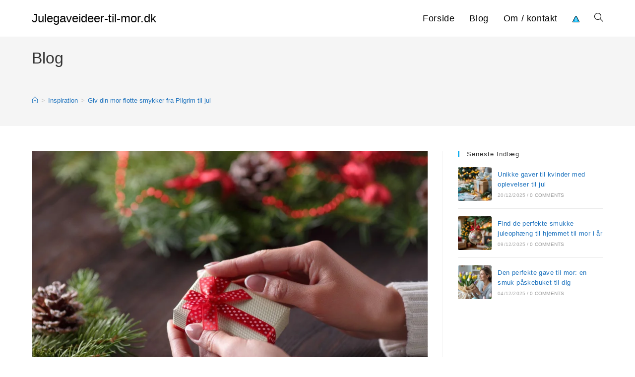

--- FILE ---
content_type: text/html; charset=UTF-8
request_url: https://julegaveideer-til-mor.dk/giv-din-mor-flotte-smykker-fra-pilgrim-til-jul/
body_size: 19094
content:
<!DOCTYPE html><html class="html" lang="da-DK"
xmlns:og="http://opengraphprotocol.org/schema/"
xmlns:fb="http://www.facebook.com/2008/fbml"><head><meta charset="UTF-8"><link rel="profile" href="https://gmpg.org/xfn/11"><meta name='robots' content='index, follow, max-image-preview:large, max-snippet:-1, max-video-preview:-1' /><link rel='dns-prefetch' href='//www.googletagmanager.com'><link rel='dns-prefetch' href='//www.google-analytics.com'><link rel='dns-prefetch' href='//fonts.googleapis.com'><link rel='dns-prefetch' href='//fonts.gstatic.com'><meta name="viewport" content="width=device-width, initial-scale=1"><title>Giv din mor flotte smykker fra Pilgrim til jul</title><link rel="canonical" href="https://julegaveideer-til-mor.dk/giv-din-mor-flotte-smykker-fra-pilgrim-til-jul/" /><meta property="og:locale" content="da_DK" /><meta property="og:type" content="article" /><meta property="og:title" content="Giv din mor flotte smykker fra Pilgrim til jul" /><meta property="og:description" content="Hvis du er i tvivl om, hvad du skal forære din mor i julegave, er smykker altid en mulighed. Du kan få mange forskellige smykker, og de fleste kvinder vil blive glade for at få smykker – eksempelvis flotte danskdesignede smykker fra Pilgrim, som desuden heller ikke vælter budgettet. Læs mere herunder. Det kan være [&hellip;]" /><meta property="og:url" content="https://julegaveideer-til-mor.dk/giv-din-mor-flotte-smykker-fra-pilgrim-til-jul/" /><meta property="og:site_name" content="Julegaveideer-til-mor.dk" /><meta property="article:published_time" content="2021-12-14T12:42:04+00:00" /><meta property="article:modified_time" content="2021-12-14T12:42:05+00:00" /><meta property="og:image" content="https://julegaveideer-til-mor.dk/wp-content/uploads/2021/12/lille-julegave.jpg" /><meta property="og:image:width" content="1000" /><meta property="og:image:height" content="667" /><meta property="og:image:type" content="image/jpeg" /><meta name="author" content="Henrik Andersen" /><meta name="twitter:card" content="summary_large_image" /><meta name="twitter:label1" content="Skrevet af" /><meta name="twitter:data1" content="Henrik Andersen" /><meta name="twitter:label2" content="Estimeret læsetid" /><meta name="twitter:data2" content="3 minutter" /> <script type="application/ld+json" class="yoast-schema-graph">{"@context":"https://schema.org","@graph":[{"@type":"Article","@id":"https://julegaveideer-til-mor.dk/giv-din-mor-flotte-smykker-fra-pilgrim-til-jul/#article","isPartOf":{"@id":"https://julegaveideer-til-mor.dk/giv-din-mor-flotte-smykker-fra-pilgrim-til-jul/"},"author":{"name":"Henrik Andersen","@id":"https://julegaveideer-til-mor.dk/#/schema/person/d3393298ae6b0d30571b047c69cf863c"},"headline":"Giv din mor flotte smykker fra Pilgrim til jul","datePublished":"2021-12-14T12:42:04+00:00","dateModified":"2021-12-14T12:42:05+00:00","mainEntityOfPage":{"@id":"https://julegaveideer-til-mor.dk/giv-din-mor-flotte-smykker-fra-pilgrim-til-jul/"},"wordCount":459,"image":{"@id":"https://julegaveideer-til-mor.dk/giv-din-mor-flotte-smykker-fra-pilgrim-til-jul/#primaryimage"},"thumbnailUrl":"https://julegaveideer-til-mor.dk/wp-content/uploads/2021/12/lille-julegave.jpg","articleSection":["Inspiration"],"inLanguage":"da-DK"},{"@type":"WebPage","@id":"https://julegaveideer-til-mor.dk/giv-din-mor-flotte-smykker-fra-pilgrim-til-jul/","url":"https://julegaveideer-til-mor.dk/giv-din-mor-flotte-smykker-fra-pilgrim-til-jul/","name":"Giv din mor flotte smykker fra Pilgrim til jul","isPartOf":{"@id":"https://julegaveideer-til-mor.dk/#website"},"primaryImageOfPage":{"@id":"https://julegaveideer-til-mor.dk/giv-din-mor-flotte-smykker-fra-pilgrim-til-jul/#primaryimage"},"image":{"@id":"https://julegaveideer-til-mor.dk/giv-din-mor-flotte-smykker-fra-pilgrim-til-jul/#primaryimage"},"thumbnailUrl":"https://julegaveideer-til-mor.dk/wp-content/uploads/2021/12/lille-julegave.jpg","datePublished":"2021-12-14T12:42:04+00:00","dateModified":"2021-12-14T12:42:05+00:00","author":{"@id":"https://julegaveideer-til-mor.dk/#/schema/person/d3393298ae6b0d30571b047c69cf863c"},"breadcrumb":{"@id":"https://julegaveideer-til-mor.dk/giv-din-mor-flotte-smykker-fra-pilgrim-til-jul/#breadcrumb"},"inLanguage":"da-DK","potentialAction":[{"@type":"ReadAction","target":["https://julegaveideer-til-mor.dk/giv-din-mor-flotte-smykker-fra-pilgrim-til-jul/"]}]},{"@type":"ImageObject","inLanguage":"da-DK","@id":"https://julegaveideer-til-mor.dk/giv-din-mor-flotte-smykker-fra-pilgrim-til-jul/#primaryimage","url":"https://julegaveideer-til-mor.dk/wp-content/uploads/2021/12/lille-julegave.jpg","contentUrl":"https://julegaveideer-til-mor.dk/wp-content/uploads/2021/12/lille-julegave.jpg","width":1000,"height":667,"caption":"Lille julegave"},{"@type":"BreadcrumbList","@id":"https://julegaveideer-til-mor.dk/giv-din-mor-flotte-smykker-fra-pilgrim-til-jul/#breadcrumb","itemListElement":[{"@type":"ListItem","position":1,"name":"Hjem","item":"https://julegaveideer-til-mor.dk/"},{"@type":"ListItem","position":2,"name":"Blog","item":"https://julegaveideer-til-mor.dk/blog/"},{"@type":"ListItem","position":3,"name":"Giv din mor flotte smykker fra Pilgrim til jul"}]},{"@type":"WebSite","@id":"https://julegaveideer-til-mor.dk/#website","url":"https://julegaveideer-til-mor.dk/","name":"Julegaveideer-til-mor.dk","description":"Kort intro her","potentialAction":[{"@type":"SearchAction","target":{"@type":"EntryPoint","urlTemplate":"https://julegaveideer-til-mor.dk/?s={search_term_string}"},"query-input":{"@type":"PropertyValueSpecification","valueRequired":true,"valueName":"search_term_string"}}],"inLanguage":"da-DK"},{"@type":"Person","@id":"https://julegaveideer-til-mor.dk/#/schema/person/d3393298ae6b0d30571b047c69cf863c","name":"Henrik Andersen","image":{"@type":"ImageObject","inLanguage":"da-DK","@id":"https://julegaveideer-til-mor.dk/#/schema/person/image/","url":"https://secure.gravatar.com/avatar/d577d3954a6ae49871a017ebe9a3105b821e94bdc9c6b5539b72b1e0038f7ab9?s=96&d=mm&r=g","contentUrl":"https://secure.gravatar.com/avatar/d577d3954a6ae49871a017ebe9a3105b821e94bdc9c6b5539b72b1e0038f7ab9?s=96&d=mm&r=g","caption":"Henrik Andersen"},"url":"https://julegaveideer-til-mor.dk/author/admin/"}]}</script> <link rel='dns-prefetch' href='//fonts.googleapis.com' /><link rel="alternate" type="application/rss+xml" title="Julegaveideer-til-mor.dk &raquo; Feed" href="https://julegaveideer-til-mor.dk/feed/" /><style>.woocommerce .products .product img, .woocommerce .related-products .product img, #property-gallery-wrap .img-fluid {object-fit: cover!important;max-width: 100%!important;height: 300px!important;}</style><style id='wp-img-auto-sizes-contain-inline-css'>img:is([sizes=auto i],[sizes^="auto," i]){contain-intrinsic-size:3000px 1500px}
/*# sourceURL=wp-img-auto-sizes-contain-inline-css */</style><link data-optimized="1" rel='stylesheet' id='wp-block-library-css' href='https://julegaveideer-til-mor.dk/wp-content/litespeed/css/cedb7843eeeab268f1a66c6f032f2bfb.css?ver=23695' media='all' /><style id='wp-block-library-theme-inline-css'>.wp-block-audio :where(figcaption){color:#555;font-size:13px;text-align:center}.is-dark-theme .wp-block-audio :where(figcaption){color:#ffffffa6}.wp-block-audio{margin:0 0 1em}.wp-block-code{border:1px solid #ccc;border-radius:4px;font-family:Menlo,Consolas,monaco,monospace;padding:.8em 1em}.wp-block-embed :where(figcaption){color:#555;font-size:13px;text-align:center}.is-dark-theme .wp-block-embed :where(figcaption){color:#ffffffa6}.wp-block-embed{margin:0 0 1em}.blocks-gallery-caption{color:#555;font-size:13px;text-align:center}.is-dark-theme .blocks-gallery-caption{color:#ffffffa6}:root :where(.wp-block-image figcaption){color:#555;font-size:13px;text-align:center}.is-dark-theme :root :where(.wp-block-image figcaption){color:#ffffffa6}.wp-block-image{margin:0 0 1em}.wp-block-pullquote{border-bottom:4px solid;border-top:4px solid;color:currentColor;margin-bottom:1.75em}.wp-block-pullquote :where(cite),.wp-block-pullquote :where(footer),.wp-block-pullquote__citation{color:currentColor;font-size:.8125em;font-style:normal;text-transform:uppercase}.wp-block-quote{border-left:.25em solid;margin:0 0 1.75em;padding-left:1em}.wp-block-quote cite,.wp-block-quote footer{color:currentColor;font-size:.8125em;font-style:normal;position:relative}.wp-block-quote:where(.has-text-align-right){border-left:none;border-right:.25em solid;padding-left:0;padding-right:1em}.wp-block-quote:where(.has-text-align-center){border:none;padding-left:0}.wp-block-quote.is-large,.wp-block-quote.is-style-large,.wp-block-quote:where(.is-style-plain){border:none}.wp-block-search .wp-block-search__label{font-weight:700}.wp-block-search__button{border:1px solid #ccc;padding:.375em .625em}:where(.wp-block-group.has-background){padding:1.25em 2.375em}.wp-block-separator.has-css-opacity{opacity:.4}.wp-block-separator{border:none;border-bottom:2px solid;margin-left:auto;margin-right:auto}.wp-block-separator.has-alpha-channel-opacity{opacity:1}.wp-block-separator:not(.is-style-wide):not(.is-style-dots){width:100px}.wp-block-separator.has-background:not(.is-style-dots){border-bottom:none;height:1px}.wp-block-separator.has-background:not(.is-style-wide):not(.is-style-dots){height:2px}.wp-block-table{margin:0 0 1em}.wp-block-table td,.wp-block-table th{word-break:normal}.wp-block-table :where(figcaption){color:#555;font-size:13px;text-align:center}.is-dark-theme .wp-block-table :where(figcaption){color:#ffffffa6}.wp-block-video :where(figcaption){color:#555;font-size:13px;text-align:center}.is-dark-theme .wp-block-video :where(figcaption){color:#ffffffa6}.wp-block-video{margin:0 0 1em}:root :where(.wp-block-template-part.has-background){margin-bottom:0;margin-top:0;padding:1.25em 2.375em}
/*# sourceURL=/wp-includes/css/dist/block-library/theme.min.css */</style><style id='classic-theme-styles-inline-css'>/*! This file is auto-generated */
.wp-block-button__link{color:#fff;background-color:#32373c;border-radius:9999px;box-shadow:none;text-decoration:none;padding:calc(.667em + 2px) calc(1.333em + 2px);font-size:1.125em}.wp-block-file__button{background:#32373c;color:#fff;text-decoration:none}
/*# sourceURL=/wp-includes/css/classic-themes.min.css */</style><style id='global-styles-inline-css'>:root{--wp--preset--aspect-ratio--square: 1;--wp--preset--aspect-ratio--4-3: 4/3;--wp--preset--aspect-ratio--3-4: 3/4;--wp--preset--aspect-ratio--3-2: 3/2;--wp--preset--aspect-ratio--2-3: 2/3;--wp--preset--aspect-ratio--16-9: 16/9;--wp--preset--aspect-ratio--9-16: 9/16;--wp--preset--color--black: #000000;--wp--preset--color--cyan-bluish-gray: #abb8c3;--wp--preset--color--white: #ffffff;--wp--preset--color--pale-pink: #f78da7;--wp--preset--color--vivid-red: #cf2e2e;--wp--preset--color--luminous-vivid-orange: #ff6900;--wp--preset--color--luminous-vivid-amber: #fcb900;--wp--preset--color--light-green-cyan: #7bdcb5;--wp--preset--color--vivid-green-cyan: #00d084;--wp--preset--color--pale-cyan-blue: #8ed1fc;--wp--preset--color--vivid-cyan-blue: #0693e3;--wp--preset--color--vivid-purple: #9b51e0;--wp--preset--gradient--vivid-cyan-blue-to-vivid-purple: linear-gradient(135deg,rgb(6,147,227) 0%,rgb(155,81,224) 100%);--wp--preset--gradient--light-green-cyan-to-vivid-green-cyan: linear-gradient(135deg,rgb(122,220,180) 0%,rgb(0,208,130) 100%);--wp--preset--gradient--luminous-vivid-amber-to-luminous-vivid-orange: linear-gradient(135deg,rgb(252,185,0) 0%,rgb(255,105,0) 100%);--wp--preset--gradient--luminous-vivid-orange-to-vivid-red: linear-gradient(135deg,rgb(255,105,0) 0%,rgb(207,46,46) 100%);--wp--preset--gradient--very-light-gray-to-cyan-bluish-gray: linear-gradient(135deg,rgb(238,238,238) 0%,rgb(169,184,195) 100%);--wp--preset--gradient--cool-to-warm-spectrum: linear-gradient(135deg,rgb(74,234,220) 0%,rgb(151,120,209) 20%,rgb(207,42,186) 40%,rgb(238,44,130) 60%,rgb(251,105,98) 80%,rgb(254,248,76) 100%);--wp--preset--gradient--blush-light-purple: linear-gradient(135deg,rgb(255,206,236) 0%,rgb(152,150,240) 100%);--wp--preset--gradient--blush-bordeaux: linear-gradient(135deg,rgb(254,205,165) 0%,rgb(254,45,45) 50%,rgb(107,0,62) 100%);--wp--preset--gradient--luminous-dusk: linear-gradient(135deg,rgb(255,203,112) 0%,rgb(199,81,192) 50%,rgb(65,88,208) 100%);--wp--preset--gradient--pale-ocean: linear-gradient(135deg,rgb(255,245,203) 0%,rgb(182,227,212) 50%,rgb(51,167,181) 100%);--wp--preset--gradient--electric-grass: linear-gradient(135deg,rgb(202,248,128) 0%,rgb(113,206,126) 100%);--wp--preset--gradient--midnight: linear-gradient(135deg,rgb(2,3,129) 0%,rgb(40,116,252) 100%);--wp--preset--font-size--small: 13px;--wp--preset--font-size--medium: 20px;--wp--preset--font-size--large: 36px;--wp--preset--font-size--x-large: 42px;--wp--preset--spacing--20: 0.44rem;--wp--preset--spacing--30: 0.67rem;--wp--preset--spacing--40: 1rem;--wp--preset--spacing--50: 1.5rem;--wp--preset--spacing--60: 2.25rem;--wp--preset--spacing--70: 3.38rem;--wp--preset--spacing--80: 5.06rem;--wp--preset--shadow--natural: 6px 6px 9px rgba(0, 0, 0, 0.2);--wp--preset--shadow--deep: 12px 12px 50px rgba(0, 0, 0, 0.4);--wp--preset--shadow--sharp: 6px 6px 0px rgba(0, 0, 0, 0.2);--wp--preset--shadow--outlined: 6px 6px 0px -3px rgb(255, 255, 255), 6px 6px rgb(0, 0, 0);--wp--preset--shadow--crisp: 6px 6px 0px rgb(0, 0, 0);}:where(.is-layout-flex){gap: 0.5em;}:where(.is-layout-grid){gap: 0.5em;}body .is-layout-flex{display: flex;}.is-layout-flex{flex-wrap: wrap;align-items: center;}.is-layout-flex > :is(*, div){margin: 0;}body .is-layout-grid{display: grid;}.is-layout-grid > :is(*, div){margin: 0;}:where(.wp-block-columns.is-layout-flex){gap: 2em;}:where(.wp-block-columns.is-layout-grid){gap: 2em;}:where(.wp-block-post-template.is-layout-flex){gap: 1.25em;}:where(.wp-block-post-template.is-layout-grid){gap: 1.25em;}.has-black-color{color: var(--wp--preset--color--black) !important;}.has-cyan-bluish-gray-color{color: var(--wp--preset--color--cyan-bluish-gray) !important;}.has-white-color{color: var(--wp--preset--color--white) !important;}.has-pale-pink-color{color: var(--wp--preset--color--pale-pink) !important;}.has-vivid-red-color{color: var(--wp--preset--color--vivid-red) !important;}.has-luminous-vivid-orange-color{color: var(--wp--preset--color--luminous-vivid-orange) !important;}.has-luminous-vivid-amber-color{color: var(--wp--preset--color--luminous-vivid-amber) !important;}.has-light-green-cyan-color{color: var(--wp--preset--color--light-green-cyan) !important;}.has-vivid-green-cyan-color{color: var(--wp--preset--color--vivid-green-cyan) !important;}.has-pale-cyan-blue-color{color: var(--wp--preset--color--pale-cyan-blue) !important;}.has-vivid-cyan-blue-color{color: var(--wp--preset--color--vivid-cyan-blue) !important;}.has-vivid-purple-color{color: var(--wp--preset--color--vivid-purple) !important;}.has-black-background-color{background-color: var(--wp--preset--color--black) !important;}.has-cyan-bluish-gray-background-color{background-color: var(--wp--preset--color--cyan-bluish-gray) !important;}.has-white-background-color{background-color: var(--wp--preset--color--white) !important;}.has-pale-pink-background-color{background-color: var(--wp--preset--color--pale-pink) !important;}.has-vivid-red-background-color{background-color: var(--wp--preset--color--vivid-red) !important;}.has-luminous-vivid-orange-background-color{background-color: var(--wp--preset--color--luminous-vivid-orange) !important;}.has-luminous-vivid-amber-background-color{background-color: var(--wp--preset--color--luminous-vivid-amber) !important;}.has-light-green-cyan-background-color{background-color: var(--wp--preset--color--light-green-cyan) !important;}.has-vivid-green-cyan-background-color{background-color: var(--wp--preset--color--vivid-green-cyan) !important;}.has-pale-cyan-blue-background-color{background-color: var(--wp--preset--color--pale-cyan-blue) !important;}.has-vivid-cyan-blue-background-color{background-color: var(--wp--preset--color--vivid-cyan-blue) !important;}.has-vivid-purple-background-color{background-color: var(--wp--preset--color--vivid-purple) !important;}.has-black-border-color{border-color: var(--wp--preset--color--black) !important;}.has-cyan-bluish-gray-border-color{border-color: var(--wp--preset--color--cyan-bluish-gray) !important;}.has-white-border-color{border-color: var(--wp--preset--color--white) !important;}.has-pale-pink-border-color{border-color: var(--wp--preset--color--pale-pink) !important;}.has-vivid-red-border-color{border-color: var(--wp--preset--color--vivid-red) !important;}.has-luminous-vivid-orange-border-color{border-color: var(--wp--preset--color--luminous-vivid-orange) !important;}.has-luminous-vivid-amber-border-color{border-color: var(--wp--preset--color--luminous-vivid-amber) !important;}.has-light-green-cyan-border-color{border-color: var(--wp--preset--color--light-green-cyan) !important;}.has-vivid-green-cyan-border-color{border-color: var(--wp--preset--color--vivid-green-cyan) !important;}.has-pale-cyan-blue-border-color{border-color: var(--wp--preset--color--pale-cyan-blue) !important;}.has-vivid-cyan-blue-border-color{border-color: var(--wp--preset--color--vivid-cyan-blue) !important;}.has-vivid-purple-border-color{border-color: var(--wp--preset--color--vivid-purple) !important;}.has-vivid-cyan-blue-to-vivid-purple-gradient-background{background: var(--wp--preset--gradient--vivid-cyan-blue-to-vivid-purple) !important;}.has-light-green-cyan-to-vivid-green-cyan-gradient-background{background: var(--wp--preset--gradient--light-green-cyan-to-vivid-green-cyan) !important;}.has-luminous-vivid-amber-to-luminous-vivid-orange-gradient-background{background: var(--wp--preset--gradient--luminous-vivid-amber-to-luminous-vivid-orange) !important;}.has-luminous-vivid-orange-to-vivid-red-gradient-background{background: var(--wp--preset--gradient--luminous-vivid-orange-to-vivid-red) !important;}.has-very-light-gray-to-cyan-bluish-gray-gradient-background{background: var(--wp--preset--gradient--very-light-gray-to-cyan-bluish-gray) !important;}.has-cool-to-warm-spectrum-gradient-background{background: var(--wp--preset--gradient--cool-to-warm-spectrum) !important;}.has-blush-light-purple-gradient-background{background: var(--wp--preset--gradient--blush-light-purple) !important;}.has-blush-bordeaux-gradient-background{background: var(--wp--preset--gradient--blush-bordeaux) !important;}.has-luminous-dusk-gradient-background{background: var(--wp--preset--gradient--luminous-dusk) !important;}.has-pale-ocean-gradient-background{background: var(--wp--preset--gradient--pale-ocean) !important;}.has-electric-grass-gradient-background{background: var(--wp--preset--gradient--electric-grass) !important;}.has-midnight-gradient-background{background: var(--wp--preset--gradient--midnight) !important;}.has-small-font-size{font-size: var(--wp--preset--font-size--small) !important;}.has-medium-font-size{font-size: var(--wp--preset--font-size--medium) !important;}.has-large-font-size{font-size: var(--wp--preset--font-size--large) !important;}.has-x-large-font-size{font-size: var(--wp--preset--font-size--x-large) !important;}
:where(.wp-block-post-template.is-layout-flex){gap: 1.25em;}:where(.wp-block-post-template.is-layout-grid){gap: 1.25em;}
:where(.wp-block-term-template.is-layout-flex){gap: 1.25em;}:where(.wp-block-term-template.is-layout-grid){gap: 1.25em;}
:where(.wp-block-columns.is-layout-flex){gap: 2em;}:where(.wp-block-columns.is-layout-grid){gap: 2em;}
:root :where(.wp-block-pullquote){font-size: 1.5em;line-height: 1.6;}
/*# sourceURL=global-styles-inline-css */</style><link data-optimized="1" rel='stylesheet' id='external-images-style-css' href='https://julegaveideer-til-mor.dk/wp-content/litespeed/css/c240923c6b2d00873f84e8ddd69410c3.css?ver=44fe6' media='all' /><link data-optimized="1" rel='stylesheet' id='imgafterh1-css' href='https://julegaveideer-til-mor.dk/wp-content/litespeed/css/bc60a9c221942fcaecd8bbcc6158d50b.css?ver=5df18' media='all' /><style id='woocommerce-inline-inline-css'>.woocommerce form .form-row .required { visibility: visible; }
/*# sourceURL=woocommerce-inline-inline-css */</style><link data-optimized="1" rel='stylesheet' id='oceanwp-style-css' href='https://julegaveideer-til-mor.dk/wp-content/litespeed/css/4e27f65bf2701451ef87329a65246bc1.css?ver=60221' media='all' /><link data-optimized="1" rel='stylesheet' id='child-style-css' href='https://julegaveideer-til-mor.dk/wp-content/litespeed/css/6406641e3218a7bb8a90af80092f8ed1.css?ver=b6f1b' media='all' /><link data-optimized="1" rel='stylesheet' id='oceanwp-woo-mini-cart-css' href='https://julegaveideer-til-mor.dk/wp-content/litespeed/css/70d315ac00273f38647adb9edf4046a3.css?ver=a82b7' media='all' /><link data-optimized="1" rel='stylesheet' id='font-awesome-css' href='https://julegaveideer-til-mor.dk/wp-content/litespeed/css/f7cbc596ca3f715ab1f1a3583ece1a05.css?ver=a1f41' media='all' /><link data-optimized="1" rel='stylesheet' id='simple-line-icons-css' href='https://julegaveideer-til-mor.dk/wp-content/litespeed/css/300e19e1b893521b54d10344876aa781.css?ver=6f8b5' media='all' /><link data-optimized="1" rel='stylesheet' id='oceanwp-woocommerce-css' href='https://julegaveideer-til-mor.dk/wp-content/litespeed/css/6a310760e69a68ee0d939b0e746069e6.css?ver=3b11d' media='all' /><link data-optimized="1" rel='stylesheet' id='oceanwp-woo-star-font-css' href='https://julegaveideer-til-mor.dk/wp-content/litespeed/css/fe81e5633d0a4372b6a98d49df0cedc4.css?ver=e6449' media='all' /><link data-optimized="1" rel='stylesheet' id='oe-widgets-style-css' href='https://julegaveideer-til-mor.dk/wp-content/litespeed/css/64fa061fcf24bc38f3d6ce5d36673b65.css?ver=4c164' media='all' /><link data-optimized="1" rel='stylesheet' id='osh-styles-css' href='https://julegaveideer-til-mor.dk/wp-content/litespeed/css/aeb79f082ea4ef96c4904ecb942f50bd.css?ver=e3e2c' media='all' /><link data-optimized="1" rel='stylesheet' id='dfrcs_compsets_style-css' href='https://julegaveideer-til-mor.dk/wp-content/litespeed/css/1992217825d482293e7090cc753e06f4.css?ver=3e403' media='all' /><style id='dfrcs_compsets_style-inline-css'>.dfrcs_loading:after { content: "Loading the best prices..."; }
/*# sourceURL=dfrcs_compsets_style-inline-css */</style><link rel='stylesheet' id='dfrcs_google_fonts-css' href='https://fonts.googleapis.com/css?family=Roboto%3A400%2C700&#038;ver=6.9' media='all' /> <script src="https://julegaveideer-til-mor.dk/wp-includes/js/jquery/jquery.min.js?ver=3.7.1" id="jquery-core-js"></script> <script id="external-images-script-js-extra">var ei_js_data = {"ajaxurl":"https://julegaveideer-til-mor.dk/wp-admin/admin-ajax.php","nonce":"950dd782d5","fallbackimage":"https://julegaveideer-til-mor.dk/wp-content/plugins/external-images/assets/img/coming-soon.jpg","disable_fallback_image":"","disable_variation_js":"","variation_gallery_wrapper_css":".woocommerce-product-gallery"};
//# sourceURL=external-images-script-js-extra</script> <script data-optimized="1" src="https://julegaveideer-til-mor.dk/wp-content/litespeed/js/4ca5bf08167667e368c94f8726cbe208.js?ver=4405c" id="external-images-script-js"></script> <script data-optimized="1" src="https://julegaveideer-til-mor.dk/wp-content/litespeed/js/a98218441288ca9f73065b9a79a32bf9.js?ver=75b0d" id="wc-jquery-blockui-js" defer data-wp-strategy="defer"></script> <script id="wc-add-to-cart-js-extra">var wc_add_to_cart_params = {"ajax_url":"/wp-admin/admin-ajax.php","wc_ajax_url":"/?wc-ajax=%%endpoint%%","i18n_view_cart":"Se kurv","cart_url":"https://julegaveideer-til-mor.dk","is_cart":"","cart_redirect_after_add":"no"};
//# sourceURL=wc-add-to-cart-js-extra</script> <script data-optimized="1" src="https://julegaveideer-til-mor.dk/wp-content/litespeed/js/e9363abc772faa056e6e33f606720cbc.js?ver=dfab3" id="wc-add-to-cart-js" defer data-wp-strategy="defer"></script> <script data-optimized="1" src="https://julegaveideer-til-mor.dk/wp-content/litespeed/js/e407f63ed6e0dea3ff9d3341e7954093.js?ver=27760" id="wc-js-cookie-js" defer data-wp-strategy="defer"></script> <script id="woocommerce-js-extra">var woocommerce_params = {"ajax_url":"/wp-admin/admin-ajax.php","wc_ajax_url":"/?wc-ajax=%%endpoint%%","i18n_password_show":"Vis adgangskode","i18n_password_hide":"Skjul adgangskode"};
//# sourceURL=woocommerce-js-extra</script> <script data-optimized="1" src="https://julegaveideer-til-mor.dk/wp-content/litespeed/js/27134a5293500ac651620e0b526b582d.js?ver=52a83" id="woocommerce-js" defer data-wp-strategy="defer"></script> <script id="wc-cart-fragments-js-extra">var wc_cart_fragments_params = {"ajax_url":"/wp-admin/admin-ajax.php","wc_ajax_url":"/?wc-ajax=%%endpoint%%","cart_hash_key":"wc_cart_hash_4051d360fef8e7b6a0dc01a7df00e736","fragment_name":"wc_fragments_4051d360fef8e7b6a0dc01a7df00e736","request_timeout":"5000"};
//# sourceURL=wc-cart-fragments-js-extra</script> <script data-optimized="1" src="https://julegaveideer-til-mor.dk/wp-content/litespeed/js/fcddc80dad7250ea46519778948317de.js?ver=7ede2" id="wc-cart-fragments-js" defer data-wp-strategy="defer"></script> <script id="dfrcs_compsets-js-extra">var dfrcs = {"ajax_url":"https://julegaveideer-til-mor.dk/wp-admin/admin-ajax.php","nonce":"708e07df50","post_id":"2252","remove_product":"Remove Product","unremove_product":"Restore Product"};
//# sourceURL=dfrcs_compsets-js-extra</script> <script data-optimized="1" src="https://julegaveideer-til-mor.dk/wp-content/litespeed/js/aa2c2578a9381e16f204638da16179e0.js?ver=eeb79" id="dfrcs_compsets-js"></script> <link rel="https://api.w.org/" href="https://julegaveideer-til-mor.dk/wp-json/" /><link rel="alternate" title="JSON" type="application/json" href="https://julegaveideer-til-mor.dk/wp-json/wp/v2/posts/2252" /><link rel='shortlink' href='https://julegaveideer-til-mor.dk/?p=2252' /><meta name="google-site-verification" content="2hC9c8RokTgVeCbEurTIB2ysyw91lxbVEIjSLAB8IsI" /><link href="[data-uri]" rel="icon" type="image/x-icon" />	<noscript><style>.woocommerce-product-gallery{ opacity: 1 !important; }</style></noscript><meta name="generator" content="Elementor 3.34.1; features: additional_custom_breakpoints; settings: css_print_method-external, google_font-enabled, font_display-auto"><style>.e-con.e-parent:nth-of-type(n+4):not(.e-lazyloaded):not(.e-no-lazyload),
				.e-con.e-parent:nth-of-type(n+4):not(.e-lazyloaded):not(.e-no-lazyload) * {
					background-image: none !important;
				}
				@media screen and (max-height: 1024px) {
					.e-con.e-parent:nth-of-type(n+3):not(.e-lazyloaded):not(.e-no-lazyload),
					.e-con.e-parent:nth-of-type(n+3):not(.e-lazyloaded):not(.e-no-lazyload) * {
						background-image: none !important;
					}
				}
				@media screen and (max-height: 640px) {
					.e-con.e-parent:nth-of-type(n+2):not(.e-lazyloaded):not(.e-no-lazyload),
					.e-con.e-parent:nth-of-type(n+2):not(.e-lazyloaded):not(.e-no-lazyload) * {
						background-image: none !important;
					}
				}</style><style id="wp-custom-css">.woocommerce span.onsale{top:0rem !important}body.home .page-header-inner{text-align:left !important}.woocommerce ul.products li.product .price .amount{color:#6ec1e4}.amount{color:#6ec1e4}.elementor-12 .elementor-element.elementor-element-b437618.elementor-wc-products ul.products li.product .price ins .amount{color:#6ec1e4}.woocommerce div.product p.price{margin:20px 0 20px 0}.single-product span.onsale{background-color:#ff0 !important;color:#000 !important;left:0rem !important}.post-type-archive-product span.onsale{background-color:#ff0 !important;color:#000 !important;left:0rem !important}.woocommerce ul.products li.product .woo-entry-inner li{padding:0 10px}.woocommerce ul.products li.product .woo-entry-inner li.image-wrap{padding:0}.site-breadcrumbs{height:20px;line-height:20px;margin-top:45px !important}</style><style type="text/css">/* Colors */.woocommerce div.product div.images .open-image:hover,.woocommerce-error a:hover,.woocommerce-info a:hover,.woocommerce-message a:hover,.woocommerce-message a:focus,.woocommerce .button:focus,.woocommerce ul.products li.product:not(.product-category) .image-wrap .button:hover,input[type="button"]:hover,input[type="reset"]:hover,input[type="submit"]:hover,button[type="submit"]:hover,input[type="button"]:focus,input[type="reset"]:focus,input[type="submit"]:focus,button[type="submit"]:focus,.button:hover,.button:focus,#site-navigation-wrap .dropdown-menu >li.btn >a:hover >span,.post-quote-author,.omw-modal .omw-close-modal:hover,body div.wpforms-container-full .wpforms-form input[type=submit]:hover,body div.wpforms-container-full .wpforms-form button[type=submit]:hover,body div.wpforms-container-full .wpforms-form .wpforms-page-button:hover,.woocommerce-cart .wp-element-button:hover,.woocommerce-checkout .wp-element-button:hover,.wp-block-button__link:hover{background-color:}.woocommerce table.shop_table,.woocommerce table.shop_table td,.woocommerce-cart .cart-collaterals .cart_totals tr td,.woocommerce-cart .cart-collaterals .cart_totals tr th,.woocommerce table.shop_table tth,.woocommerce table.shop_table tfoot td,.woocommerce table.shop_table tfoot th,.woocommerce .order_details,.woocommerce .shop_table.order_details tfoot th,.woocommerce .shop_table.customer_details th,.woocommerce .cart-collaterals .cross-sells,.woocommerce-page .cart-collaterals .cross-sells,.woocommerce .cart-collaterals .cart_totals,.woocommerce-page .cart-collaterals .cart_totals,.woocommerce .cart-collaterals h2,.woocommerce .cart-collaterals h2,.woocommerce .cart-collaterals h2,.woocommerce-cart .cart-collaterals .cart_totals .order-total th,.woocommerce-cart .cart-collaterals .cart_totals .order-total td,.woocommerce ul.order_details,.woocommerce .shop_table.order_details tfoot th,.woocommerce .shop_table.customer_details th,.woocommerce .woocommerce-checkout #customer_details h3,.woocommerce .woocommerce-checkout h3#order_review_heading,.woocommerce-checkout #payment ul.payment_methods,.woocommerce-checkout form.login,.woocommerce-checkout form.checkout_coupon,.woocommerce-checkout-review-order-table tfoot th,.woocommerce-checkout #payment,.woocommerce ul.order_details,.woocommerce #customer_login >div,.woocommerce .col-1.address,.woocommerce .col-2.address,.woocommerce-checkout .woocommerce-info,.woocommerce div.product form.cart,.product_meta,.woocommerce div.product .woocommerce-tabs ul.tabs,.woocommerce #reviews #comments ol.commentlist li .comment_container,p.stars span a,.woocommerce ul.product_list_widget li,.woocommerce .widget_shopping_cart .cart_list li,.woocommerce.widget_shopping_cart .cart_list li,.woocommerce ul.product_list_widget li:first-child,.woocommerce .widget_shopping_cart .cart_list li:first-child,.woocommerce.widget_shopping_cart .cart_list li:first-child,.widget_product_categories li a,.woocommerce .oceanwp-toolbar,.woocommerce .products.list .product,table th,table td,hr,.content-area,body.content-left-sidebar #content-wrap .content-area,.content-left-sidebar .content-area,#top-bar-wrap,#site-header,#site-header.top-header #search-toggle,.dropdown-menu ul li,.centered-minimal-page-header,.blog-entry.post,.blog-entry.grid-entry .blog-entry-inner,.blog-entry.thumbnail-entry .blog-entry-bottom,.single-post .entry-title,.single .entry-share-wrap .entry-share,.single .entry-share,.single .entry-share ul li a,.single nav.post-navigation,.single nav.post-navigation .nav-links .nav-previous,#author-bio,#author-bio .author-bio-avatar,#author-bio .author-bio-social li a,#related-posts,#comments,.comment-body,#respond #cancel-comment-reply-link,#blog-entries .type-page,.page-numbers a,.page-numbers span:not(.elementor-screen-only),.page-links span,body #wp-calendar caption,body #wp-calendar th,body #wp-calendar tbody,body .contact-info-widget.default i,body .contact-info-widget.big-icons i,body .contact-info-widget.big-icons .owp-icon,body .contact-info-widget.default .owp-icon,body .posts-thumbnails-widget li,body .tagcloud a{border-color:}a{color:#1e73be}a .owp-icon use{stroke:#1e73be}a:hover{color:#144291}a:hover .owp-icon use{stroke:#144291}body .theme-button,body input[type="submit"],body button[type="submit"],body button,body .button,body div.wpforms-container-full .wpforms-form input[type=submit],body div.wpforms-container-full .wpforms-form button[type=submit],body div.wpforms-container-full .wpforms-form .wpforms-page-button,.woocommerce-cart .wp-element-button,.woocommerce-checkout .wp-element-button,.wp-block-button__link{background-color:#1e73be}body .theme-button:hover,body input[type="submit"]:hover,body button[type="submit"]:hover,body button:hover,body .button:hover,body div.wpforms-container-full .wpforms-form input[type=submit]:hover,body div.wpforms-container-full .wpforms-form input[type=submit]:active,body div.wpforms-container-full .wpforms-form button[type=submit]:hover,body div.wpforms-container-full .wpforms-form button[type=submit]:active,body div.wpforms-container-full .wpforms-form .wpforms-page-button:hover,body div.wpforms-container-full .wpforms-form .wpforms-page-button:active,.woocommerce-cart .wp-element-button:hover,.woocommerce-checkout .wp-element-button:hover,.wp-block-button__link:hover{background-color:#175a9e}body .theme-button,body input[type="submit"],body button[type="submit"],body button,body .button,body div.wpforms-container-full .wpforms-form input[type=submit],body div.wpforms-container-full .wpforms-form button[type=submit],body div.wpforms-container-full .wpforms-form .wpforms-page-button,.woocommerce-cart .wp-element-button,.woocommerce-checkout .wp-element-button,.wp-block-button__link{border-color:#ffffff}body .theme-button:hover,body input[type="submit"]:hover,body button[type="submit"]:hover,body button:hover,body .button:hover,body div.wpforms-container-full .wpforms-form input[type=submit]:hover,body div.wpforms-container-full .wpforms-form input[type=submit]:active,body div.wpforms-container-full .wpforms-form button[type=submit]:hover,body div.wpforms-container-full .wpforms-form button[type=submit]:active,body div.wpforms-container-full .wpforms-form .wpforms-page-button:hover,body div.wpforms-container-full .wpforms-form .wpforms-page-button:active,.woocommerce-cart .wp-element-button:hover,.woocommerce-checkout .wp-element-button:hover,.wp-block-button__link:hover{border-color:#ffffff}body{color:#000000}/* OceanWP Style Settings CSS */.theme-button,input[type="submit"],button[type="submit"],button,.button,body div.wpforms-container-full .wpforms-form input[type=submit],body div.wpforms-container-full .wpforms-form button[type=submit],body div.wpforms-container-full .wpforms-form .wpforms-page-button{border-style:solid}.theme-button,input[type="submit"],button[type="submit"],button,.button,body div.wpforms-container-full .wpforms-form input[type=submit],body div.wpforms-container-full .wpforms-form button[type=submit],body div.wpforms-container-full .wpforms-form .wpforms-page-button{border-width:1px}form input[type="text"],form input[type="password"],form input[type="email"],form input[type="url"],form input[type="date"],form input[type="month"],form input[type="time"],form input[type="datetime"],form input[type="datetime-local"],form input[type="week"],form input[type="number"],form input[type="search"],form input[type="tel"],form input[type="color"],form select,form textarea,.woocommerce .woocommerce-checkout .select2-container--default .select2-selection--single{border-style:solid}body div.wpforms-container-full .wpforms-form input[type=date],body div.wpforms-container-full .wpforms-form input[type=datetime],body div.wpforms-container-full .wpforms-form input[type=datetime-local],body div.wpforms-container-full .wpforms-form input[type=email],body div.wpforms-container-full .wpforms-form input[type=month],body div.wpforms-container-full .wpforms-form input[type=number],body div.wpforms-container-full .wpforms-form input[type=password],body div.wpforms-container-full .wpforms-form input[type=range],body div.wpforms-container-full .wpforms-form input[type=search],body div.wpforms-container-full .wpforms-form input[type=tel],body div.wpforms-container-full .wpforms-form input[type=text],body div.wpforms-container-full .wpforms-form input[type=time],body div.wpforms-container-full .wpforms-form input[type=url],body div.wpforms-container-full .wpforms-form input[type=week],body div.wpforms-container-full .wpforms-form select,body div.wpforms-container-full .wpforms-form textarea{border-style:solid}form input[type="text"],form input[type="password"],form input[type="email"],form input[type="url"],form input[type="date"],form input[type="month"],form input[type="time"],form input[type="datetime"],form input[type="datetime-local"],form input[type="week"],form input[type="number"],form input[type="search"],form input[type="tel"],form input[type="color"],form select,form textarea{border-radius:3px}body div.wpforms-container-full .wpforms-form input[type=date],body div.wpforms-container-full .wpforms-form input[type=datetime],body div.wpforms-container-full .wpforms-form input[type=datetime-local],body div.wpforms-container-full .wpforms-form input[type=email],body div.wpforms-container-full .wpforms-form input[type=month],body div.wpforms-container-full .wpforms-form input[type=number],body div.wpforms-container-full .wpforms-form input[type=password],body div.wpforms-container-full .wpforms-form input[type=range],body div.wpforms-container-full .wpforms-form input[type=search],body div.wpforms-container-full .wpforms-form input[type=tel],body div.wpforms-container-full .wpforms-form input[type=text],body div.wpforms-container-full .wpforms-form input[type=time],body div.wpforms-container-full .wpforms-form input[type=url],body div.wpforms-container-full .wpforms-form input[type=week],body div.wpforms-container-full .wpforms-form select,body div.wpforms-container-full .wpforms-form textarea{border-radius:3px}.page-header,.has-transparent-header .page-header{padding:20px 0 40px 0}/* Header */#site-header.has-header-media .overlay-header-media{background-color:rgba(0,0,0,0.5)}#site-header{border-color:#d9d9d9}#site-logo a.site-logo-text{color:#000000}#site-logo a.site-logo-text:hover{color:#999999}#site-navigation-wrap .dropdown-menu >li >a,.oceanwp-mobile-menu-icon a,#searchform-header-replace-close{color:#000000}#site-navigation-wrap .dropdown-menu >li >a .owp-icon use,.oceanwp-mobile-menu-icon a .owp-icon use,#searchform-header-replace-close .owp-icon use{stroke:#000000}#site-navigation-wrap .dropdown-menu >li >a:hover,.oceanwp-mobile-menu-icon a:hover,#searchform-header-replace-close:hover{color:#999999}#site-navigation-wrap .dropdown-menu >li >a:hover .owp-icon use,.oceanwp-mobile-menu-icon a:hover .owp-icon use,#searchform-header-replace-close:hover .owp-icon use{stroke:#999999}#site-navigation-wrap .dropdown-menu >.current-menu-item >a,#site-navigation-wrap .dropdown-menu >.current-menu-ancestor >a,#site-navigation-wrap .dropdown-menu >.current-menu-item >a:hover,#site-navigation-wrap .dropdown-menu >.current-menu-ancestor >a:hover{color:#999999}/* Blog CSS */.ocean-single-post-header ul.meta-item li a:hover{color:#333333}/* Footer Copyright */#footer-bottom{background-color:#474747}#footer-bottom a:hover,#footer-bottom #footer-bottom-menu a:hover{color:#1e73be}/* WooCommerce */.owp-floating-bar form.cart .quantity .minus:hover,.owp-floating-bar form.cart .quantity .plus:hover{color:#ffffff}#owp-checkout-timeline .timeline-step{color:#cccccc}#owp-checkout-timeline .timeline-step{border-color:#cccccc}.woocommerce span.onsale{background-color:#3fc387}.woocommerce ul.products li.product .button,.woocommerce ul.products li.product .product-inner .added_to_cart,.woocommerce ul.products li.product:not(.product-category) .image-wrap .button{background-color:#000000}.woocommerce ul.products li.product .button,.woocommerce ul.products li.product .product-inner .added_to_cart,.woocommerce ul.products li.product:not(.product-category) .image-wrap .button{color:#ffffff}.woocommerce ul.products li.product .button,.woocommerce ul.products li.product .product-inner .added_to_cart,.woocommerce ul.products li.product:not(.product-category) .image-wrap .button{border-color:#000000}/* Sticky Header CSS */.is-sticky #site-navigation-wrap .dropdown-menu >li >a,.is-sticky .oceanwp-mobile-menu-icon a,.is-sticky #searchform-header-replace-close{color:#000000}/* Typography */body{font-size:18px;line-height:1.6}h1,h2,h3,h4,h5,h6,.theme-heading,.widget-title,.oceanwp-widget-recent-posts-title,.comment-reply-title,.entry-title,.sidebar-box .widget-title{line-height:1.4}h1{font-size:23px;line-height:1.4}h2{font-size:20px;line-height:1.4}h3{font-size:18px;line-height:1.4}h4{font-size:17px;line-height:1.4}h5{font-size:14px;line-height:1.4}h6{font-size:15px;line-height:1.4}.page-header .page-header-title,.page-header.background-image-page-header .page-header-title{font-size:32px;line-height:1.4}.page-header .page-subheading{font-size:15px;line-height:1.8}.site-breadcrumbs,.site-breadcrumbs a{font-size:13px;line-height:1.4}#top-bar-content,#top-bar-social-alt{font-size:12px;line-height:1.8}#site-logo a.site-logo-text{font-size:24px;line-height:1.8}#site-navigation-wrap .dropdown-menu >li >a,#site-header.full_screen-header .fs-dropdown-menu >li >a,#site-header.top-header #site-navigation-wrap .dropdown-menu >li >a,#site-header.center-header #site-navigation-wrap .dropdown-menu >li >a,#site-header.medium-header #site-navigation-wrap .dropdown-menu >li >a,.oceanwp-mobile-menu-icon a{font-size:18px}.dropdown-menu ul li a.menu-link,#site-header.full_screen-header .fs-dropdown-menu ul.sub-menu li a{font-size:12px;line-height:1.2;letter-spacing:.6px}.sidr-class-dropdown-menu li a,a.sidr-class-toggle-sidr-close,#mobile-dropdown ul li a,body #mobile-fullscreen ul li a{font-size:15px;line-height:1.8}.blog-entry.post .blog-entry-header .entry-title a{font-size:24px;line-height:1.4}.ocean-single-post-header .single-post-title{font-size:34px;line-height:1.4;letter-spacing:.6px}.ocean-single-post-header ul.meta-item li,.ocean-single-post-header ul.meta-item li a{font-size:13px;line-height:1.4;letter-spacing:.6px}.ocean-single-post-header .post-author-name,.ocean-single-post-header .post-author-name a{font-size:14px;line-height:1.4;letter-spacing:.6px}.ocean-single-post-header .post-author-description{font-size:12px;line-height:1.4;letter-spacing:.6px}.single-post .entry-title{line-height:1.4;letter-spacing:.6px}.single-post ul.meta li,.single-post ul.meta li a{font-size:14px;line-height:1.4;letter-spacing:.6px}.sidebar-box .widget-title,.sidebar-box.widget_block .wp-block-heading{font-size:13px;line-height:1;letter-spacing:1px}#footer-widgets .footer-box .widget-title{font-size:13px;line-height:1;letter-spacing:1px}#footer-bottom #copyright{font-size:12px;line-height:1}#footer-bottom #footer-bottom-menu{font-size:12px;line-height:1}.woocommerce-store-notice.demo_store{line-height:2;letter-spacing:1.5px}.demo_store .woocommerce-store-notice__dismiss-link{line-height:2;letter-spacing:1.5px}.woocommerce ul.products li.product li.title h2,.woocommerce ul.products li.product li.title a{font-size:14px;line-height:1.5}.woocommerce ul.products li.product li.category,.woocommerce ul.products li.product li.category a{font-size:12px;line-height:1}.woocommerce ul.products li.product .price{font-size:18px;line-height:1}.woocommerce ul.products li.product .button,.woocommerce ul.products li.product .product-inner .added_to_cart{font-size:12px;line-height:1.5;letter-spacing:1px}.woocommerce ul.products li.owp-woo-cond-notice span,.woocommerce ul.products li.owp-woo-cond-notice a{font-size:16px;line-height:1;letter-spacing:1px;font-weight:600;text-transform:capitalize}.woocommerce div.product .product_title{font-size:24px;line-height:1.4;letter-spacing:.6px}.woocommerce div.product p.price{font-size:36px;line-height:1}.woocommerce .owp-btn-normal .summary form button.button,.woocommerce .owp-btn-big .summary form button.button,.woocommerce .owp-btn-very-big .summary form button.button{font-size:12px;line-height:1.5;letter-spacing:1px;text-transform:uppercase}.woocommerce div.owp-woo-single-cond-notice span,.woocommerce div.owp-woo-single-cond-notice a{font-size:18px;line-height:2;letter-spacing:1.5px;font-weight:600;text-transform:capitalize}.ocean-preloader--active .preloader-after-content{font-size:20px;line-height:1.8;letter-spacing:.6px}</style></head><body class="wp-singular post-template-default single single-post postid-2252 single-format-standard wp-embed-responsive wp-theme-oceanwp wp-child-theme-oceanwp-child-theme-master theme-oceanwp woocommerce-no-js oceanwp-theme dropdown-mobile default-breakpoint has-sidebar content-right-sidebar post-in-category-inspiration has-breadcrumbs has-grid-list account-original-style elementor-default elementor-kit-61" ><div id="outer-wrap" class="site clr"><a class="skip-link screen-reader-text" href="#main">Skip to content</a><div id="wrap" class="clr"><header id="site-header" class="minimal-header clr fixed-scroll shrink-header slide-effect has-sticky-mobile" data-height="54" role="banner"><div id="site-header-inner" class="clr container"><div id="site-logo" class="clr" ><div id="site-logo-inner" class="clr"><a href="https://julegaveideer-til-mor.dk/" rel="home" class="site-title site-logo-text" >Julegaveideer-til-mor.dk</a></div></div><div id="site-navigation-wrap" class="clr"><nav id="site-navigation" class="navigation main-navigation clr" role="navigation" ><ul id="menu-hovedmenu" class="main-menu dropdown-menu sf-menu"><li id="menu-item-57" class="menu-item menu-item-type-custom menu-item-object-custom menu-item-57"><a href="/" class="menu-link"><span class="text-wrap">Forside</span></a></li><li id="menu-item-27" class="menu-item menu-item-type-post_type menu-item-object-page current_page_parent menu-item-27"><a href="https://julegaveideer-til-mor.dk/blog/" class="menu-link"><span class="text-wrap">Blog</span></a></li><li id="menu-item-26" class="menu-item menu-item-type-post_type menu-item-object-page menu-item-26"><a href="https://julegaveideer-til-mor.dk/om/" class="menu-link"><span class="text-wrap">Om / kontakt</span></a></li><li id="menu-item-30" class="menu-item menu-item-type-custom menu-item-object-custom menu-item-30"><a href="/betingelser/" class="menu-link"><span class="text-wrap"><img data-lazyloaded="1" src="[data-uri]" data-src="/wp-content/uploads/2019/09/iconsmall.png" alt="" /><noscript><img src="/wp-content/uploads/2019/09/iconsmall.png" alt="" /></noscript></span></a></li><li class="search-toggle-li" ><a href="https://julegaveideer-til-mor.dk/#" class="site-search-toggle search-dropdown-toggle"><span class="screen-reader-text">Toggle website search</span><i class=" icon-magnifier" aria-hidden="true" role="img"></i></a></li></ul><div id="searchform-dropdown" class="header-searchform-wrap clr" ><form aria-label="Search this website" role="search" method="get" class="searchform" action="https://julegaveideer-til-mor.dk/">
<input aria-label="Insert search query" type="search" id="ocean-search-form-1" class="field" autocomplete="off" placeholder="Søgning" name="s"></form></div></nav></div><div class="oceanwp-mobile-menu-icon clr mobile-right">
<a href="https://julegaveideer-til-mor.dk/#mobile-menu-toggle" class="mobile-menu"  aria-label="Mobilmenu">
<i class="fa fa-bars" aria-hidden="true"></i>
<span class="oceanwp-text">Menu</span>
<span class="oceanwp-close-text">Luk</span>
</a></div></div><div id="mobile-dropdown" class="clr" ><nav class="clr"><ul id="menu-hovedmenu-1" class="menu"><li class="menu-item menu-item-type-custom menu-item-object-custom menu-item-57"><a href="/">Forside</a></li><li class="menu-item menu-item-type-post_type menu-item-object-page current_page_parent menu-item-27"><a href="https://julegaveideer-til-mor.dk/blog/">Blog</a></li><li class="menu-item menu-item-type-post_type menu-item-object-page menu-item-26"><a href="https://julegaveideer-til-mor.dk/om/">Om / kontakt</a></li><li class="menu-item menu-item-type-custom menu-item-object-custom menu-item-30"><a href="/betingelser/"><img data-lazyloaded="1" src="[data-uri]" data-src="/wp-content/uploads/2019/09/iconsmall.png" alt="" /><noscript><img src="/wp-content/uploads/2019/09/iconsmall.png" alt="" /></noscript></a></li><li class="search-toggle-li" ><a href="https://julegaveideer-til-mor.dk/#" class="site-search-toggle search-dropdown-toggle"><span class="screen-reader-text">Toggle website search</span><i class=" icon-magnifier" aria-hidden="true" role="img"></i></a></li></ul><div id="mobile-menu-search" class="clr"><form aria-label="Search this website" method="get" action="https://julegaveideer-til-mor.dk/" class="mobile-searchform">
<input aria-label="Insert search query" value="" class="field" id="ocean-mobile-search-2" type="search" name="s" autocomplete="off" placeholder="Søgning" />
<button aria-label="Submit search" type="submit" class="searchform-submit">
<i class=" icon-magnifier" aria-hidden="true" role="img"></i>		</button></form></div></nav></div></header><main id="main" class="site-main clr" role="main"><header class="page-header"><div class="container clr page-header-inner"><h1 class="page-header-title clr">Blog</h1><nav role="navigation" aria-label="Brødkrummer" class="site-breadcrumbs clr position-under-title"><ol class="trail-items" itemscope itemtype="http://schema.org/BreadcrumbList"><meta name="numberOfItems" content="3" /><meta name="itemListOrder" content="Ascending" /><li class="trail-item trail-begin" itemprop="itemListElement" itemscope itemtype="https://schema.org/ListItem"><a href="https://julegaveideer-til-mor.dk" rel="home" aria-label="Hjem" itemprop="item"><span itemprop="name"><i class=" icon-home" aria-hidden="true" role="img"></i><span class="breadcrumb-home has-icon">Hjem</span></span></a><span class="breadcrumb-sep">></span><meta itemprop="position" content="1" /></li><li class="trail-item" itemprop="itemListElement" itemscope itemtype="https://schema.org/ListItem"><a href="https://julegaveideer-til-mor.dk/kategori/inspiration/" itemprop="item"><span itemprop="name">Inspiration</span></a><span class="breadcrumb-sep">></span><meta itemprop="position" content="2" /></li><li class="trail-item trail-end" itemprop="itemListElement" itemscope itemtype="https://schema.org/ListItem"><span itemprop="name"><a href="https://julegaveideer-til-mor.dk/giv-din-mor-flotte-smykker-fra-pilgrim-til-jul/">Giv din mor flotte smykker fra Pilgrim til jul</a></span><meta itemprop="position" content="3" /></li></ol></nav></div></header><div id="content-wrap" class="container clr"><div id="primary" class="content-area clr"><div id="content" class="site-content clr"><article id="post-2252"><div class="thumbnail"><img data-lazyloaded="1" src="[data-uri]" width="1000" height="667" data-src="https://julegaveideer-til-mor.dk/wp-content/uploads/2021/12/lille-julegave.jpg.webp" class="attachment-full size-full wp-post-image" alt="You are currently viewing Giv din mor flotte smykker fra Pilgrim til jul" decoding="async" data-srcset="https://julegaveideer-til-mor.dk/wp-content/uploads/2021/12/lille-julegave.jpg.webp 1000w, https://julegaveideer-til-mor.dk/wp-content/uploads/2021/12/lille-julegave-300x200.jpg.webp 300w, https://julegaveideer-til-mor.dk/wp-content/uploads/2021/12/lille-julegave-768x512.jpg.webp 768w, https://julegaveideer-til-mor.dk/wp-content/uploads/2021/12/lille-julegave-510x340.jpg.webp 510w" data-sizes="(max-width: 1000px) 100vw, 1000px" /><noscript><img width="1000" height="667" src="https://julegaveideer-til-mor.dk/wp-content/uploads/2021/12/lille-julegave.jpg.webp" class="attachment-full size-full wp-post-image" alt="You are currently viewing Giv din mor flotte smykker fra Pilgrim til jul" decoding="async" srcset="https://julegaveideer-til-mor.dk/wp-content/uploads/2021/12/lille-julegave.jpg.webp 1000w, https://julegaveideer-til-mor.dk/wp-content/uploads/2021/12/lille-julegave-300x200.jpg.webp 300w, https://julegaveideer-til-mor.dk/wp-content/uploads/2021/12/lille-julegave-768x512.jpg.webp 768w, https://julegaveideer-til-mor.dk/wp-content/uploads/2021/12/lille-julegave-510x340.jpg.webp 510w" sizes="(max-width: 1000px) 100vw, 1000px" /></noscript></div><header class="entry-header clr"><h2 class="single-post-title entry-title">Giv din mor flotte smykker fra Pilgrim til jul</h2></header><ul class="meta ospm-default clr"><li class="meta-author"><span class="screen-reader-text">Post author:</span><i class=" icon-user" aria-hidden="true" role="img"></i><a href="https://julegaveideer-til-mor.dk/author/admin/" title="Indlæg af Henrik Andersen" rel="author">Henrik Andersen</a></li><li class="meta-date"><span class="screen-reader-text">Post published:</span><i class=" icon-clock" aria-hidden="true" role="img"></i>14/12/2021</li><li class="meta-cat"><span class="screen-reader-text">Post category:</span><i class=" icon-folder" aria-hidden="true" role="img"></i><a href="https://julegaveideer-til-mor.dk/kategori/inspiration/" rel="category tag">Inspiration</a></li></ul><div class="entry-content clr"><p>Hvis du er i tvivl om, hvad du skal forære din mor i julegave, er smykker altid en mulighed. Du kan få mange forskellige smykker, og de fleste kvinder vil blive glade for at få smykker – eksempelvis flotte danskdesignede smykker fra Pilgrim, som desuden heller ikke vælter budgettet. Læs mere herunder.</p><p>Det kan være svært at finde på en gave til sin mor, når det er jul. Sjældent modtager man en fyldestgørende ønskeseddel med flere forskellige ønsker at vælge imellem. Derfor kan du ofte være nødsaget til at tage sagen i egen hånd, men hvad skal du så give hende?</p><h2 class="wp-block-heading"><span id="de-fleste-kvinder-elsker-smykker"><a></a>De fleste kvinder elsker smykker</span></h2><p>De fleste kvinder er glade for smykker, og det kan være en god idé til en julegave, hvis din mor enten ikke ønsker sig noget, eller du bare vil give hende noget, der ikke står på hendes ønskeseddel. Ofte kan det være vanskeligt at finde på noget, men smykker kan altid bruges.</p><p>Er du i tvivl om, hvilket smykke du skal forære hende, kan du altid forsøge dig med et flot smykke fra Pilgrim. <a href="https://www.pilgrim.net/da" target="_blank" rel="noopener">Køb smykker hos Pilgrim</a> eller klik dig ind på deres hjemmeside for at finde inspiration til det helt rigtige smykke.</p><h2 class="wp-block-heading"><span id="dansk-design-af-hoj-kvalitet"><a></a>Dansk design af høj kvalitet</span></h2><p>Pilgrim har efterhånden eksisteret en del år, da de startede 1983. Siden dengang har de fokuseret på at skabe smukke smykker med en kombination af dansk design og inspiration fra udlandet. Smykkerne kombinerer således den nordiske minimalisme med internationale strømninger og kulturer, hvilket gør dem helt unikke.</p><p>Samtidig er alle smykker fra Pilgrim af utroligt høj kvalitet, selvom de ikke koster det store. Det er næppe noget, der vælter budgettet, når du skal forære din mor en julegave – og så er det tilmed en gave, som kan holde i mange år fremadrettet. Det er derfor ikke en gave, som bidrager til ‘brug-og-smid-væk’-kulturen, som ellers præger julen.</p><h2 class="wp-block-heading"><span id="sadan-finder-du-det-rigtige-smykke-til-din-mor"><a></a>Sådan finder du det rigtige smykke til din mor</span></h2><p>Når du skal forære din mor et smykke, er det først og fremmest vigtigt, at du vælger ét, som hun rent faktisk vil gå med. Der er mange valgmuligheder, og det kan derfor være en god idé at overveje, hvilke smykker hun går med i forvejen. Tjek hendes smykkeskrin igennem, og hvis du stadig er på bar bund, kan du altid gå ind på Pilgrims hjemmeside eller Instagram-konto for at finde inspiration. Her kan du se en masse smukke billeder af de forskellige smykker, hvilket forhåbentligt kan lede dig i den rigtige retning.</p></div><section id="related-posts" class="clr"><h3 class="theme-heading related-posts-title">
<span class="text">Måske kan du også lide</span></h3><div class="oceanwp-row clr"><article class="related-post clr col span_1_of_3 col-1 post-5458 post type-post status-publish format-standard has-post-thumbnail hentry category-inspiration entry has-media owp-thumbs-layout-horizontal owp-btn-normal owp-tabs-layout-horizontal has-no-thumbnails"><figure class="related-post-media clr"><a href="https://julegaveideer-til-mor.dk/find-den-perfekte-gave-til-mor-med-hjaelp-fra-fisto-dk/" class="related-thumb"><img data-lazyloaded="1" src="[data-uri]" width="300" height="206" data-src="https://julegaveideer-til-mor.dk/wp-content/uploads/2024/10/find-den-perfekte-gave-til-mor-med-hjaelp-fra-fisto-dk-300x206.jpg.webp" class="attachment-medium size-medium wp-post-image" alt="Read more about the article Find den perfekte gave til mor med hjælp fra fisto.dk" decoding="async" data-srcset="https://julegaveideer-til-mor.dk/wp-content/uploads/2024/10/find-den-perfekte-gave-til-mor-med-hjaelp-fra-fisto-dk-300x206.jpg.webp 300w, https://julegaveideer-til-mor.dk/wp-content/uploads/2024/10/find-den-perfekte-gave-til-mor-med-hjaelp-fra-fisto-dk-1024x702.jpg.webp 1024w, https://julegaveideer-til-mor.dk/wp-content/uploads/2024/10/find-den-perfekte-gave-til-mor-med-hjaelp-fra-fisto-dk-768x527.jpg.webp 768w, https://julegaveideer-til-mor.dk/wp-content/uploads/2024/10/find-den-perfekte-gave-til-mor-med-hjaelp-fra-fisto-dk-510x350.jpg.webp 510w, https://julegaveideer-til-mor.dk/wp-content/uploads/2024/10/find-den-perfekte-gave-til-mor-med-hjaelp-fra-fisto-dk.jpg.webp 1213w" data-sizes="(max-width: 300px) 100vw, 300px" /><noscript><img width="300" height="206" src="https://julegaveideer-til-mor.dk/wp-content/uploads/2024/10/find-den-perfekte-gave-til-mor-med-hjaelp-fra-fisto-dk-300x206.jpg.webp" class="attachment-medium size-medium wp-post-image" alt="Read more about the article Find den perfekte gave til mor med hjælp fra fisto.dk" decoding="async" srcset="https://julegaveideer-til-mor.dk/wp-content/uploads/2024/10/find-den-perfekte-gave-til-mor-med-hjaelp-fra-fisto-dk-300x206.jpg.webp 300w, https://julegaveideer-til-mor.dk/wp-content/uploads/2024/10/find-den-perfekte-gave-til-mor-med-hjaelp-fra-fisto-dk-1024x702.jpg.webp 1024w, https://julegaveideer-til-mor.dk/wp-content/uploads/2024/10/find-den-perfekte-gave-til-mor-med-hjaelp-fra-fisto-dk-768x527.jpg.webp 768w, https://julegaveideer-til-mor.dk/wp-content/uploads/2024/10/find-den-perfekte-gave-til-mor-med-hjaelp-fra-fisto-dk-510x350.jpg.webp 510w, https://julegaveideer-til-mor.dk/wp-content/uploads/2024/10/find-den-perfekte-gave-til-mor-med-hjaelp-fra-fisto-dk.jpg.webp 1213w" sizes="(max-width: 300px) 100vw, 300px" /></noscript>							</a></figure><h3 class="related-post-title">
<a href="https://julegaveideer-til-mor.dk/find-den-perfekte-gave-til-mor-med-hjaelp-fra-fisto-dk/" rel="bookmark">Find den perfekte gave til mor med hjælp fra fisto.dk</a></h3><time class="published" datetime="2024-11-13T21:09:00+01:00"><i class=" icon-clock" aria-hidden="true" role="img"></i>13/11/2024</time></article><article class="related-post clr col span_1_of_3 col-2 post-6686 post type-post status-publish format-standard has-post-thumbnail hentry category-inspiration entry has-media owp-thumbs-layout-horizontal owp-btn-normal owp-tabs-layout-horizontal has-no-thumbnails"><figure class="related-post-media clr"><a href="https://julegaveideer-til-mor.dk/giv-din-mor-en-flot-buket-blomster-i-december/" class="related-thumb"><img data-lazyloaded="1" src="[data-uri]" width="300" height="206" data-src="https://julegaveideer-til-mor.dk/wp-content/uploads/2025/03/giv-din-mor-en-flot-buket-blomster-i-december-300x206.jpg.webp" class="attachment-medium size-medium wp-post-image" alt="Read more about the article Giv din mor en flot buket blomster i december" decoding="async" data-srcset="https://julegaveideer-til-mor.dk/wp-content/uploads/2025/03/giv-din-mor-en-flot-buket-blomster-i-december-300x206.jpg.webp 300w, https://julegaveideer-til-mor.dk/wp-content/uploads/2025/03/giv-din-mor-en-flot-buket-blomster-i-december-1024x702.jpg.webp 1024w, https://julegaveideer-til-mor.dk/wp-content/uploads/2025/03/giv-din-mor-en-flot-buket-blomster-i-december-768x527.jpg.webp 768w, https://julegaveideer-til-mor.dk/wp-content/uploads/2025/03/giv-din-mor-en-flot-buket-blomster-i-december-510x350.jpg.webp 510w, https://julegaveideer-til-mor.dk/wp-content/uploads/2025/03/giv-din-mor-en-flot-buket-blomster-i-december.jpg.webp 1213w" data-sizes="(max-width: 300px) 100vw, 300px" /><noscript><img width="300" height="206" src="https://julegaveideer-til-mor.dk/wp-content/uploads/2025/03/giv-din-mor-en-flot-buket-blomster-i-december-300x206.jpg.webp" class="attachment-medium size-medium wp-post-image" alt="Read more about the article Giv din mor en flot buket blomster i december" decoding="async" srcset="https://julegaveideer-til-mor.dk/wp-content/uploads/2025/03/giv-din-mor-en-flot-buket-blomster-i-december-300x206.jpg.webp 300w, https://julegaveideer-til-mor.dk/wp-content/uploads/2025/03/giv-din-mor-en-flot-buket-blomster-i-december-1024x702.jpg.webp 1024w, https://julegaveideer-til-mor.dk/wp-content/uploads/2025/03/giv-din-mor-en-flot-buket-blomster-i-december-768x527.jpg.webp 768w, https://julegaveideer-til-mor.dk/wp-content/uploads/2025/03/giv-din-mor-en-flot-buket-blomster-i-december-510x350.jpg.webp 510w, https://julegaveideer-til-mor.dk/wp-content/uploads/2025/03/giv-din-mor-en-flot-buket-blomster-i-december.jpg.webp 1213w" sizes="(max-width: 300px) 100vw, 300px" /></noscript>							</a></figure><h3 class="related-post-title">
<a href="https://julegaveideer-til-mor.dk/giv-din-mor-en-flot-buket-blomster-i-december/" rel="bookmark">Giv din mor en flot buket blomster i december</a></h3><time class="published" datetime="2025-03-11T20:29:00+01:00"><i class=" icon-clock" aria-hidden="true" role="img"></i>11/03/2025</time></article><article class="related-post clr col span_1_of_3 col-3 post-7030 post type-post status-publish format-standard has-post-thumbnail hentry category-inspiration entry has-media owp-thumbs-layout-horizontal owp-btn-normal owp-tabs-layout-horizontal has-no-thumbnails"><figure class="related-post-media clr"><a href="https://julegaveideer-til-mor.dk/find-den-perfekte-god-bedring-gaveideer-til-mor-i-juletiden/" class="related-thumb"><img data-lazyloaded="1" src="[data-uri]" width="300" height="206" data-src="https://julegaveideer-til-mor.dk/wp-content/uploads/2025/10/find-den-perfekte-god-bedring-gaveideer-til-mor-i-juletiden-300x206.jpg.webp" class="attachment-medium size-medium wp-post-image" alt="Read more about the article Find den perfekte god bedring gaveidéer til mor i juletiden" decoding="async" data-srcset="https://julegaveideer-til-mor.dk/wp-content/uploads/2025/10/find-den-perfekte-god-bedring-gaveideer-til-mor-i-juletiden-300x206.jpg.webp 300w, https://julegaveideer-til-mor.dk/wp-content/uploads/2025/10/find-den-perfekte-god-bedring-gaveideer-til-mor-i-juletiden-1024x702.jpg.webp 1024w, https://julegaveideer-til-mor.dk/wp-content/uploads/2025/10/find-den-perfekte-god-bedring-gaveideer-til-mor-i-juletiden-768x527.jpg.webp 768w, https://julegaveideer-til-mor.dk/wp-content/uploads/2025/10/find-den-perfekte-god-bedring-gaveideer-til-mor-i-juletiden-510x350.jpg.webp 510w, https://julegaveideer-til-mor.dk/wp-content/uploads/2025/10/find-den-perfekte-god-bedring-gaveideer-til-mor-i-juletiden.jpg.webp 1213w" data-sizes="(max-width: 300px) 100vw, 300px" /><noscript><img width="300" height="206" src="https://julegaveideer-til-mor.dk/wp-content/uploads/2025/10/find-den-perfekte-god-bedring-gaveideer-til-mor-i-juletiden-300x206.jpg.webp" class="attachment-medium size-medium wp-post-image" alt="Read more about the article Find den perfekte god bedring gaveidéer til mor i juletiden" decoding="async" srcset="https://julegaveideer-til-mor.dk/wp-content/uploads/2025/10/find-den-perfekte-god-bedring-gaveideer-til-mor-i-juletiden-300x206.jpg.webp 300w, https://julegaveideer-til-mor.dk/wp-content/uploads/2025/10/find-den-perfekte-god-bedring-gaveideer-til-mor-i-juletiden-1024x702.jpg.webp 1024w, https://julegaveideer-til-mor.dk/wp-content/uploads/2025/10/find-den-perfekte-god-bedring-gaveideer-til-mor-i-juletiden-768x527.jpg.webp 768w, https://julegaveideer-til-mor.dk/wp-content/uploads/2025/10/find-den-perfekte-god-bedring-gaveideer-til-mor-i-juletiden-510x350.jpg.webp 510w, https://julegaveideer-til-mor.dk/wp-content/uploads/2025/10/find-den-perfekte-god-bedring-gaveideer-til-mor-i-juletiden.jpg.webp 1213w" sizes="(max-width: 300px) 100vw, 300px" /></noscript>							</a></figure><h3 class="related-post-title">
<a href="https://julegaveideer-til-mor.dk/find-den-perfekte-god-bedring-gaveideer-til-mor-i-juletiden/" rel="bookmark">Find den perfekte god bedring gaveidéer til mor i juletiden</a></h3><time class="published" datetime="2025-10-02T08:43:00+02:00"><i class=" icon-clock" aria-hidden="true" role="img"></i>02/10/2025</time></article></div></section></article></div></div><aside id="right-sidebar" class="sidebar-container widget-area sidebar-primary" role="complementary" aria-label="Primary Sidebar"><div id="right-sidebar-inner" class="clr"><div id="ocean_recent_posts-3" class="sidebar-box widget-oceanwp-recent-posts recent-posts-widget clr"><h4 class="widget-title">Seneste indlæg</h4><ul class="oceanwp-recent-posts clr"><li class="clr"><a href="https://julegaveideer-til-mor.dk/unikke-gaver-til-kvinder-med-oplevelser-til-jul/" title="Unikke gaver til kvinder med oplevelser til jul" class="recent-posts-thumbnail">
<img data-lazyloaded="1" src="[data-uri]" width="150" height="150" data-src="https://julegaveideer-til-mor.dk/wp-content/uploads/2025/11/unikke-gaver-til-kvinder-med-oplevelser-til-jul-150x150.jpg.webp" class="attachment-thumbnail size-thumbnail wp-post-image" alt="Unikke gaver til kvinder med oplevelser til jul" itemprop="image" decoding="async" data-srcset="https://julegaveideer-til-mor.dk/wp-content/uploads/2025/11/unikke-gaver-til-kvinder-med-oplevelser-til-jul-150x150.jpg.webp 150w, https://julegaveideer-til-mor.dk/wp-content/uploads/2025/11/unikke-gaver-til-kvinder-med-oplevelser-til-jul-600x600.jpg.webp 600w, https://julegaveideer-til-mor.dk/wp-content/uploads/2025/11/unikke-gaver-til-kvinder-med-oplevelser-til-jul-100x100.jpg.webp 100w" data-sizes="(max-width: 150px) 100vw, 150px" /><noscript><img width="150" height="150" src="https://julegaveideer-til-mor.dk/wp-content/uploads/2025/11/unikke-gaver-til-kvinder-med-oplevelser-til-jul-150x150.jpg.webp" class="attachment-thumbnail size-thumbnail wp-post-image" alt="Unikke gaver til kvinder med oplevelser til jul" itemprop="image" decoding="async" srcset="https://julegaveideer-til-mor.dk/wp-content/uploads/2025/11/unikke-gaver-til-kvinder-med-oplevelser-til-jul-150x150.jpg.webp 150w, https://julegaveideer-til-mor.dk/wp-content/uploads/2025/11/unikke-gaver-til-kvinder-med-oplevelser-til-jul-600x600.jpg.webp 600w, https://julegaveideer-til-mor.dk/wp-content/uploads/2025/11/unikke-gaver-til-kvinder-med-oplevelser-til-jul-100x100.jpg.webp 100w" sizes="(max-width: 150px) 100vw, 150px" /></noscript>
<span class="overlay"></span>
</a><div class="recent-posts-details clr"><div class="recent-posts-details-inner clr"><a href="https://julegaveideer-til-mor.dk/unikke-gaver-til-kvinder-med-oplevelser-til-jul/" class="recent-posts-title">Unikke gaver til kvinder med oplevelser til jul</a><div class="recent-posts-info clr"><div class="recent-posts-date">20/12/2025<span class="sep">/</span></div><div class="recent-posts-comments"><a href="https://julegaveideer-til-mor.dk/unikke-gaver-til-kvinder-med-oplevelser-til-jul/#respond">0 Comments</a></div></div></div></div></li><li class="clr"><a href="https://julegaveideer-til-mor.dk/find-de-perfekte-smukke-juleophaeng-til-hjemmet-til-mor-i-aar/" title="Find de perfekte smukke juleophæng til hjemmet til mor i år" class="recent-posts-thumbnail">
<img data-lazyloaded="1" src="[data-uri]" width="150" height="150" data-src="https://julegaveideer-til-mor.dk/wp-content/uploads/2025/10/find-de-perfekte-smukke-juleophaeng-til-hjemmet-til-mor-i-aar-150x150.jpg.webp" class="attachment-thumbnail size-thumbnail wp-post-image" alt="Find de perfekte smukke juleophæng til hjemmet til mor i år" itemprop="image" decoding="async" data-srcset="https://julegaveideer-til-mor.dk/wp-content/uploads/2025/10/find-de-perfekte-smukke-juleophaeng-til-hjemmet-til-mor-i-aar-150x150.jpg.webp 150w, https://julegaveideer-til-mor.dk/wp-content/uploads/2025/10/find-de-perfekte-smukke-juleophaeng-til-hjemmet-til-mor-i-aar-600x600.jpg.webp 600w, https://julegaveideer-til-mor.dk/wp-content/uploads/2025/10/find-de-perfekte-smukke-juleophaeng-til-hjemmet-til-mor-i-aar-100x100.jpg.webp 100w" data-sizes="(max-width: 150px) 100vw, 150px" /><noscript><img width="150" height="150" src="https://julegaveideer-til-mor.dk/wp-content/uploads/2025/10/find-de-perfekte-smukke-juleophaeng-til-hjemmet-til-mor-i-aar-150x150.jpg.webp" class="attachment-thumbnail size-thumbnail wp-post-image" alt="Find de perfekte smukke juleophæng til hjemmet til mor i år" itemprop="image" decoding="async" srcset="https://julegaveideer-til-mor.dk/wp-content/uploads/2025/10/find-de-perfekte-smukke-juleophaeng-til-hjemmet-til-mor-i-aar-150x150.jpg.webp 150w, https://julegaveideer-til-mor.dk/wp-content/uploads/2025/10/find-de-perfekte-smukke-juleophaeng-til-hjemmet-til-mor-i-aar-600x600.jpg.webp 600w, https://julegaveideer-til-mor.dk/wp-content/uploads/2025/10/find-de-perfekte-smukke-juleophaeng-til-hjemmet-til-mor-i-aar-100x100.jpg.webp 100w" sizes="(max-width: 150px) 100vw, 150px" /></noscript>
<span class="overlay"></span>
</a><div class="recent-posts-details clr"><div class="recent-posts-details-inner clr"><a href="https://julegaveideer-til-mor.dk/find-de-perfekte-smukke-juleophaeng-til-hjemmet-til-mor-i-aar/" class="recent-posts-title">Find de perfekte smukke juleophæng til hjemmet til mor i år</a><div class="recent-posts-info clr"><div class="recent-posts-date">09/12/2025<span class="sep">/</span></div><div class="recent-posts-comments"><a href="https://julegaveideer-til-mor.dk/find-de-perfekte-smukke-juleophaeng-til-hjemmet-til-mor-i-aar/#respond">0 Comments</a></div></div></div></div></li><li class="clr"><a href="https://julegaveideer-til-mor.dk/den-perfekte-gave-til-mor-en-smuk-paaskebuket-til-dig/" title="Den perfekte gave til mor: en smuk påskebuket til dig" class="recent-posts-thumbnail">
<img data-lazyloaded="1" src="[data-uri]" width="150" height="150" data-src="https://julegaveideer-til-mor.dk/wp-content/uploads/2025/11/den-perfekte-gave-til-mor-en-smuk-paaskebuket-til-dig-150x150.jpg.webp" class="attachment-thumbnail size-thumbnail wp-post-image" alt="Den perfekte gave til mor: en smuk påskebuket til dig" itemprop="image" decoding="async" data-srcset="https://julegaveideer-til-mor.dk/wp-content/uploads/2025/11/den-perfekte-gave-til-mor-en-smuk-paaskebuket-til-dig-150x150.jpg.webp 150w, https://julegaveideer-til-mor.dk/wp-content/uploads/2025/11/den-perfekte-gave-til-mor-en-smuk-paaskebuket-til-dig-600x600.jpg.webp 600w, https://julegaveideer-til-mor.dk/wp-content/uploads/2025/11/den-perfekte-gave-til-mor-en-smuk-paaskebuket-til-dig-100x100.jpg.webp 100w" data-sizes="(max-width: 150px) 100vw, 150px" /><noscript><img width="150" height="150" src="https://julegaveideer-til-mor.dk/wp-content/uploads/2025/11/den-perfekte-gave-til-mor-en-smuk-paaskebuket-til-dig-150x150.jpg.webp" class="attachment-thumbnail size-thumbnail wp-post-image" alt="Den perfekte gave til mor: en smuk påskebuket til dig" itemprop="image" decoding="async" srcset="https://julegaveideer-til-mor.dk/wp-content/uploads/2025/11/den-perfekte-gave-til-mor-en-smuk-paaskebuket-til-dig-150x150.jpg.webp 150w, https://julegaveideer-til-mor.dk/wp-content/uploads/2025/11/den-perfekte-gave-til-mor-en-smuk-paaskebuket-til-dig-600x600.jpg.webp 600w, https://julegaveideer-til-mor.dk/wp-content/uploads/2025/11/den-perfekte-gave-til-mor-en-smuk-paaskebuket-til-dig-100x100.jpg.webp 100w" sizes="(max-width: 150px) 100vw, 150px" /></noscript>
<span class="overlay"></span>
</a><div class="recent-posts-details clr"><div class="recent-posts-details-inner clr"><a href="https://julegaveideer-til-mor.dk/den-perfekte-gave-til-mor-en-smuk-paaskebuket-til-dig/" class="recent-posts-title">Den perfekte gave til mor: en smuk påskebuket til dig</a><div class="recent-posts-info clr"><div class="recent-posts-date">04/12/2025<span class="sep">/</span></div><div class="recent-posts-comments"><a href="https://julegaveideer-til-mor.dk/den-perfekte-gave-til-mor-en-smuk-paaskebuket-til-dig/#respond">0 Comments</a></div></div></div></div></li></ul></div></div></aside></div></main><footer id="footer" class="site-footer" role="contentinfo"><div id="footer-inner" class="clr"><div id="footer-bottom" class="clr"><div id="footer-bottom-inner" class="container clr"><div id="footer-bottom-menu" class="navigation clr"><div class="menu-footer-container"><ul id="menu-footer" class="menu"><li id="menu-item-755" class="menu-item menu-item-type-custom menu-item-object-custom menu-item-755"><a href="/">Forside</a></li><li id="menu-item-758" class="menu-item menu-item-type-post_type menu-item-object-page menu-item-758"><a href="https://julegaveideer-til-mor.dk/om/">Om / kontakt</a></li><li id="menu-item-756" class="menu-item menu-item-type-post_type menu-item-object-page current_page_parent menu-item-756"><a href="https://julegaveideer-til-mor.dk/blog/">Blog</a></li><li id="menu-item-757" class="menu-item menu-item-type-post_type menu-item-object-page menu-item-privacy-policy menu-item-757"><a rel="privacy-policy" href="https://julegaveideer-til-mor.dk/betingelser/">Betingelser</a></li></ul></div></div><div id="copyright" class="clr" role="contentinfo">
Copyright 2026 - Pilanto Aps</div></div></div></div></footer></div></div><a aria-label="Scroll to the top of the page" href="#" id="scroll-top" class="scroll-top-right"><i class=" fa fa-angle-up" aria-hidden="true" role="img"></i></a> <script type="speculationrules">{"prefetch":[{"source":"document","where":{"and":[{"href_matches":"/*"},{"not":{"href_matches":["/wp-*.php","/wp-admin/*","/wp-content/uploads/*","/wp-content/*","/wp-content/plugins/*","/wp-content/themes/oceanwp-child-theme-master/*","/wp-content/themes/oceanwp/*","/*\\?(.+)"]}},{"not":{"selector_matches":"a[rel~=\"nofollow\"]"}},{"not":{"selector_matches":".no-prefetch, .no-prefetch a"}}]},"eagerness":"conservative"}]}</script> <div id="oceanwp-cart-sidebar-wrap"><div class="oceanwp-cart-sidebar"><a href="#" class="oceanwp-cart-close">×</a><p class="owp-cart-title">Kurv</p><div class="divider"></div><div class="owp-mini-cart"><div class="widget woocommerce widget_shopping_cart"><div class="widget_shopping_cart_content"></div></div></div></div><div class="oceanwp-cart-sidebar-overlay"></div></div> <script>const lazyloadRunObserver = () => {
					const lazyloadBackgrounds = document.querySelectorAll( `.e-con.e-parent:not(.e-lazyloaded)` );
					const lazyloadBackgroundObserver = new IntersectionObserver( ( entries ) => {
						entries.forEach( ( entry ) => {
							if ( entry.isIntersecting ) {
								let lazyloadBackground = entry.target;
								if( lazyloadBackground ) {
									lazyloadBackground.classList.add( 'e-lazyloaded' );
								}
								lazyloadBackgroundObserver.unobserve( entry.target );
							}
						});
					}, { rootMargin: '200px 0px 200px 0px' } );
					lazyloadBackgrounds.forEach( ( lazyloadBackground ) => {
						lazyloadBackgroundObserver.observe( lazyloadBackground );
					} );
				};
				const events = [
					'DOMContentLoaded',
					'elementor/lazyload/observe',
				];
				events.forEach( ( event ) => {
					document.addEventListener( event, lazyloadRunObserver );
				} );</script> <script>(function () {
			var c = document.body.className;
			c = c.replace(/woocommerce-no-js/, 'woocommerce-js');
			document.body.className = c;
		})();</script> <link data-optimized="1" rel='stylesheet' id='wc-blocks-style-css' href='https://julegaveideer-til-mor.dk/wp-content/litespeed/css/0f99c0f58bfbfd0f17733aaf7009a8a1.css?ver=fca75' media='all' /> <script data-optimized="1" src="https://julegaveideer-til-mor.dk/wp-content/litespeed/js/51ab6a5b6f954015723e3d824682e65d.js?ver=89c4c" id="imagesloaded-js"></script> <script id="oceanwp-main-js-extra">var oceanwpLocalize = {"nonce":"de7f83de0e","isRTL":"","menuSearchStyle":"drop_down","mobileMenuSearchStyle":"disabled","sidrSource":null,"sidrDisplace":"1","sidrSide":"left","sidrDropdownTarget":"link","verticalHeaderTarget":"link","customScrollOffset":"0","customSelects":".woocommerce-ordering .orderby, #dropdown_product_cat, .widget_categories select, .widget_archive select, .single-product .variations_form .variations select","loadMoreLoadingText":"Loading...","wooCartStyle":null,"ajax_url":"https://julegaveideer-til-mor.dk/wp-admin/admin-ajax.php","cart_url":"https://julegaveideer-til-mor.dk","cart_redirect_after_add":"no","view_cart":"Vis kurv","floating_bar":"on","grouped_text":"Se produkter","multistep_checkout_error":"Some required fields are empty. Please fill the required fields to go to the next step.","oe_mc_wpnonce":"56139b3a32","stickyChoose":"auto","stickyStyle":"shrink","shrinkLogoHeight":"30","stickyEffect":"slide","hasStickyTopBar":"","hasStickyMobile":"1"};
//# sourceURL=oceanwp-main-js-extra</script> <script data-optimized="1" src="https://julegaveideer-til-mor.dk/wp-content/litespeed/js/8e32ac318e90ac604deb5c5027c7ba24.js?ver=0403a" id="oceanwp-main-js"></script> <script data-optimized="1" src="https://julegaveideer-til-mor.dk/wp-content/litespeed/js/b0c455b00326449fea23b7946434fcde.js?ver=ac3b5" id="oceanwp-drop-down-mobile-menu-js"></script> <script data-optimized="1" src="https://julegaveideer-til-mor.dk/wp-content/litespeed/js/2a64f3cd981c3f498864266ef1a1b3e7.js?ver=f5769" id="oceanwp-drop-down-search-js"></script> <script data-optimized="1" src="https://julegaveideer-til-mor.dk/wp-content/litespeed/js/93c488c207d9d14f65b32fb0bddda0ef.js?ver=fb053" id="ow-magnific-popup-js"></script> <script data-optimized="1" src="https://julegaveideer-til-mor.dk/wp-content/litespeed/js/6c9d1f782f95e525a0932dc0870e2b87.js?ver=9ed6d" id="oceanwp-lightbox-js"></script> <script data-optimized="1" src="https://julegaveideer-til-mor.dk/wp-content/litespeed/js/39d2289227799b0549dfe130a81bfa4e.js?ver=f31df" id="ow-flickity-js"></script> <script data-optimized="1" src="https://julegaveideer-til-mor.dk/wp-content/litespeed/js/46b76619159430150eaf06de073678de.js?ver=2ffd4" id="oceanwp-slider-js"></script> <script data-optimized="1" src="https://julegaveideer-til-mor.dk/wp-content/litespeed/js/65f1f912796b0592666a893fa3dc5446.js?ver=149f1" id="oceanwp-scroll-effect-js"></script> <script data-optimized="1" src="https://julegaveideer-til-mor.dk/wp-content/litespeed/js/197dd7924d17269b3a899e3293d1b01f.js?ver=5fc44" id="oceanwp-scroll-top-js"></script> <script data-optimized="1" src="https://julegaveideer-til-mor.dk/wp-content/litespeed/js/759e934bd061daa64bfa9979a7e1b973.js?ver=13bb4" id="oceanwp-select-js"></script> <script id="oceanwp-woocommerce-custom-features-js-extra">var oceanwpLocalize = {"nonce":"de7f83de0e","isRTL":"","menuSearchStyle":"drop_down","mobileMenuSearchStyle":"disabled","sidrSource":null,"sidrDisplace":"1","sidrSide":"left","sidrDropdownTarget":"link","verticalHeaderTarget":"link","customScrollOffset":"0","customSelects":".woocommerce-ordering .orderby, #dropdown_product_cat, .widget_categories select, .widget_archive select, .single-product .variations_form .variations select","loadMoreLoadingText":"Loading...","wooCartStyle":null,"ajax_url":"https://julegaveideer-til-mor.dk/wp-admin/admin-ajax.php","cart_url":"https://julegaveideer-til-mor.dk","cart_redirect_after_add":"no","view_cart":"Vis kurv","floating_bar":"on","grouped_text":"Se produkter","multistep_checkout_error":"Some required fields are empty. Please fill the required fields to go to the next step.","oe_mc_wpnonce":"56139b3a32","stickyChoose":"auto","stickyStyle":"shrink","shrinkLogoHeight":"30","stickyEffect":"slide","hasStickyTopBar":"","hasStickyMobile":"1"};
//# sourceURL=oceanwp-woocommerce-custom-features-js-extra</script> <script data-optimized="1" src="https://julegaveideer-til-mor.dk/wp-content/litespeed/js/42ba99900d3056a867397210fe7a247d.js?ver=7cd53" id="oceanwp-woocommerce-custom-features-js"></script> <script id="flickr-widget-script-js-extra">var flickrWidgetParams = {"widgets":[]};
//# sourceURL=flickr-widget-script-js-extra</script> <script data-optimized="1" src="https://julegaveideer-til-mor.dk/wp-content/litespeed/js/97a924daa499f411219196f9b01d6497.js?ver=c1e39" id="flickr-widget-script-js"></script> <script id="q2w3_fixed_widget-js-extra">var q2w3_sidebar_options = [{"sidebar":"ocs-toc-sidebar","use_sticky_position":false,"margin_top":100,"margin_bottom":0,"stop_elements_selectors":"","screen_max_width":959,"screen_max_height":0,"widgets":["#lpwtoc_widget-2"]}];
//# sourceURL=q2w3_fixed_widget-js-extra</script> <script data-optimized="1" src="https://julegaveideer-til-mor.dk/wp-content/litespeed/js/8b1a08845efb681c6b34f01a08f3d898.js?ver=2e295" id="q2w3_fixed_widget-js"></script> <script data-optimized="1" src="https://julegaveideer-til-mor.dk/wp-content/litespeed/js/3e64d78dff4b2351a2e6dc8596c3c64f.js?ver=a8b48" id="sourcebuster-js-js"></script> <script id="wc-order-attribution-js-extra">var wc_order_attribution = {"params":{"lifetime":1.0e-5,"session":30,"base64":false,"ajaxurl":"https://julegaveideer-til-mor.dk/wp-admin/admin-ajax.php","prefix":"wc_order_attribution_","allowTracking":true},"fields":{"source_type":"current.typ","referrer":"current_add.rf","utm_campaign":"current.cmp","utm_source":"current.src","utm_medium":"current.mdm","utm_content":"current.cnt","utm_id":"current.id","utm_term":"current.trm","utm_source_platform":"current.plt","utm_creative_format":"current.fmt","utm_marketing_tactic":"current.tct","session_entry":"current_add.ep","session_start_time":"current_add.fd","session_pages":"session.pgs","session_count":"udata.vst","user_agent":"udata.uag"}};
//# sourceURL=wc-order-attribution-js-extra</script> <script data-optimized="1" src="https://julegaveideer-til-mor.dk/wp-content/litespeed/js/a288d5cb9a5d809a6b12404a911a1d71.js?ver=54b7c" id="wc-order-attribution-js"></script> <script data-optimized="1" src="https://julegaveideer-til-mor.dk/wp-content/litespeed/js/bbd85b2348d24833baf8f926b1e4de49.js?ver=4c5c9" id="oceanwp-woo-mini-cart-js"></script> <script data-optimized="1" src="https://julegaveideer-til-mor.dk/wp-content/litespeed/js/a768f5264fb7e8ed3f89a9ae9f274351.js?ver=74351" id="osh-js-scripts-js"></script> <script data-no-optimize="1">window.lazyLoadOptions=Object.assign({},{threshold:300},window.lazyLoadOptions||{});!function(t,e){"object"==typeof exports&&"undefined"!=typeof module?module.exports=e():"function"==typeof define&&define.amd?define(e):(t="undefined"!=typeof globalThis?globalThis:t||self).LazyLoad=e()}(this,function(){"use strict";function e(){return(e=Object.assign||function(t){for(var e=1;e<arguments.length;e++){var n,a=arguments[e];for(n in a)Object.prototype.hasOwnProperty.call(a,n)&&(t[n]=a[n])}return t}).apply(this,arguments)}function o(t){return e({},at,t)}function l(t,e){return t.getAttribute(gt+e)}function c(t){return l(t,vt)}function s(t,e){return function(t,e,n){e=gt+e;null!==n?t.setAttribute(e,n):t.removeAttribute(e)}(t,vt,e)}function i(t){return s(t,null),0}function r(t){return null===c(t)}function u(t){return c(t)===_t}function d(t,e,n,a){t&&(void 0===a?void 0===n?t(e):t(e,n):t(e,n,a))}function f(t,e){et?t.classList.add(e):t.className+=(t.className?" ":"")+e}function _(t,e){et?t.classList.remove(e):t.className=t.className.replace(new RegExp("(^|\\s+)"+e+"(\\s+|$)")," ").replace(/^\s+/,"").replace(/\s+$/,"")}function g(t){return t.llTempImage}function v(t,e){!e||(e=e._observer)&&e.unobserve(t)}function b(t,e){t&&(t.loadingCount+=e)}function p(t,e){t&&(t.toLoadCount=e)}function n(t){for(var e,n=[],a=0;e=t.children[a];a+=1)"SOURCE"===e.tagName&&n.push(e);return n}function h(t,e){(t=t.parentNode)&&"PICTURE"===t.tagName&&n(t).forEach(e)}function a(t,e){n(t).forEach(e)}function m(t){return!!t[lt]}function E(t){return t[lt]}function I(t){return delete t[lt]}function y(e,t){var n;m(e)||(n={},t.forEach(function(t){n[t]=e.getAttribute(t)}),e[lt]=n)}function L(a,t){var o;m(a)&&(o=E(a),t.forEach(function(t){var e,n;e=a,(t=o[n=t])?e.setAttribute(n,t):e.removeAttribute(n)}))}function k(t,e,n){f(t,e.class_loading),s(t,st),n&&(b(n,1),d(e.callback_loading,t,n))}function A(t,e,n){n&&t.setAttribute(e,n)}function O(t,e){A(t,rt,l(t,e.data_sizes)),A(t,it,l(t,e.data_srcset)),A(t,ot,l(t,e.data_src))}function w(t,e,n){var a=l(t,e.data_bg_multi),o=l(t,e.data_bg_multi_hidpi);(a=nt&&o?o:a)&&(t.style.backgroundImage=a,n=n,f(t=t,(e=e).class_applied),s(t,dt),n&&(e.unobserve_completed&&v(t,e),d(e.callback_applied,t,n)))}function x(t,e){!e||0<e.loadingCount||0<e.toLoadCount||d(t.callback_finish,e)}function M(t,e,n){t.addEventListener(e,n),t.llEvLisnrs[e]=n}function N(t){return!!t.llEvLisnrs}function z(t){if(N(t)){var e,n,a=t.llEvLisnrs;for(e in a){var o=a[e];n=e,o=o,t.removeEventListener(n,o)}delete t.llEvLisnrs}}function C(t,e,n){var a;delete t.llTempImage,b(n,-1),(a=n)&&--a.toLoadCount,_(t,e.class_loading),e.unobserve_completed&&v(t,n)}function R(i,r,c){var l=g(i)||i;N(l)||function(t,e,n){N(t)||(t.llEvLisnrs={});var a="VIDEO"===t.tagName?"loadeddata":"load";M(t,a,e),M(t,"error",n)}(l,function(t){var e,n,a,o;n=r,a=c,o=u(e=i),C(e,n,a),f(e,n.class_loaded),s(e,ut),d(n.callback_loaded,e,a),o||x(n,a),z(l)},function(t){var e,n,a,o;n=r,a=c,o=u(e=i),C(e,n,a),f(e,n.class_error),s(e,ft),d(n.callback_error,e,a),o||x(n,a),z(l)})}function T(t,e,n){var a,o,i,r,c;t.llTempImage=document.createElement("IMG"),R(t,e,n),m(c=t)||(c[lt]={backgroundImage:c.style.backgroundImage}),i=n,r=l(a=t,(o=e).data_bg),c=l(a,o.data_bg_hidpi),(r=nt&&c?c:r)&&(a.style.backgroundImage='url("'.concat(r,'")'),g(a).setAttribute(ot,r),k(a,o,i)),w(t,e,n)}function G(t,e,n){var a;R(t,e,n),a=e,e=n,(t=Et[(n=t).tagName])&&(t(n,a),k(n,a,e))}function D(t,e,n){var a;a=t,(-1<It.indexOf(a.tagName)?G:T)(t,e,n)}function S(t,e,n){var a;t.setAttribute("loading","lazy"),R(t,e,n),a=e,(e=Et[(n=t).tagName])&&e(n,a),s(t,_t)}function V(t){t.removeAttribute(ot),t.removeAttribute(it),t.removeAttribute(rt)}function j(t){h(t,function(t){L(t,mt)}),L(t,mt)}function F(t){var e;(e=yt[t.tagName])?e(t):m(e=t)&&(t=E(e),e.style.backgroundImage=t.backgroundImage)}function P(t,e){var n;F(t),n=e,r(e=t)||u(e)||(_(e,n.class_entered),_(e,n.class_exited),_(e,n.class_applied),_(e,n.class_loading),_(e,n.class_loaded),_(e,n.class_error)),i(t),I(t)}function U(t,e,n,a){var o;n.cancel_on_exit&&(c(t)!==st||"IMG"===t.tagName&&(z(t),h(o=t,function(t){V(t)}),V(o),j(t),_(t,n.class_loading),b(a,-1),i(t),d(n.callback_cancel,t,e,a)))}function $(t,e,n,a){var o,i,r=(i=t,0<=bt.indexOf(c(i)));s(t,"entered"),f(t,n.class_entered),_(t,n.class_exited),o=t,i=a,n.unobserve_entered&&v(o,i),d(n.callback_enter,t,e,a),r||D(t,n,a)}function q(t){return t.use_native&&"loading"in HTMLImageElement.prototype}function H(t,o,i){t.forEach(function(t){return(a=t).isIntersecting||0<a.intersectionRatio?$(t.target,t,o,i):(e=t.target,n=t,a=o,t=i,void(r(e)||(f(e,a.class_exited),U(e,n,a,t),d(a.callback_exit,e,n,t))));var e,n,a})}function B(e,n){var t;tt&&!q(e)&&(n._observer=new IntersectionObserver(function(t){H(t,e,n)},{root:(t=e).container===document?null:t.container,rootMargin:t.thresholds||t.threshold+"px"}))}function J(t){return Array.prototype.slice.call(t)}function K(t){return t.container.querySelectorAll(t.elements_selector)}function Q(t){return c(t)===ft}function W(t,e){return e=t||K(e),J(e).filter(r)}function X(e,t){var n;(n=K(e),J(n).filter(Q)).forEach(function(t){_(t,e.class_error),i(t)}),t.update()}function t(t,e){var n,a,t=o(t);this._settings=t,this.loadingCount=0,B(t,this),n=t,a=this,Y&&window.addEventListener("online",function(){X(n,a)}),this.update(e)}var Y="undefined"!=typeof window,Z=Y&&!("onscroll"in window)||"undefined"!=typeof navigator&&/(gle|ing|ro)bot|crawl|spider/i.test(navigator.userAgent),tt=Y&&"IntersectionObserver"in window,et=Y&&"classList"in document.createElement("p"),nt=Y&&1<window.devicePixelRatio,at={elements_selector:".lazy",container:Z||Y?document:null,threshold:300,thresholds:null,data_src:"src",data_srcset:"srcset",data_sizes:"sizes",data_bg:"bg",data_bg_hidpi:"bg-hidpi",data_bg_multi:"bg-multi",data_bg_multi_hidpi:"bg-multi-hidpi",data_poster:"poster",class_applied:"applied",class_loading:"litespeed-loading",class_loaded:"litespeed-loaded",class_error:"error",class_entered:"entered",class_exited:"exited",unobserve_completed:!0,unobserve_entered:!1,cancel_on_exit:!0,callback_enter:null,callback_exit:null,callback_applied:null,callback_loading:null,callback_loaded:null,callback_error:null,callback_finish:null,callback_cancel:null,use_native:!1},ot="src",it="srcset",rt="sizes",ct="poster",lt="llOriginalAttrs",st="loading",ut="loaded",dt="applied",ft="error",_t="native",gt="data-",vt="ll-status",bt=[st,ut,dt,ft],pt=[ot],ht=[ot,ct],mt=[ot,it,rt],Et={IMG:function(t,e){h(t,function(t){y(t,mt),O(t,e)}),y(t,mt),O(t,e)},IFRAME:function(t,e){y(t,pt),A(t,ot,l(t,e.data_src))},VIDEO:function(t,e){a(t,function(t){y(t,pt),A(t,ot,l(t,e.data_src))}),y(t,ht),A(t,ct,l(t,e.data_poster)),A(t,ot,l(t,e.data_src)),t.load()}},It=["IMG","IFRAME","VIDEO"],yt={IMG:j,IFRAME:function(t){L(t,pt)},VIDEO:function(t){a(t,function(t){L(t,pt)}),L(t,ht),t.load()}},Lt=["IMG","IFRAME","VIDEO"];return t.prototype={update:function(t){var e,n,a,o=this._settings,i=W(t,o);{if(p(this,i.length),!Z&&tt)return q(o)?(e=o,n=this,i.forEach(function(t){-1!==Lt.indexOf(t.tagName)&&S(t,e,n)}),void p(n,0)):(t=this._observer,o=i,t.disconnect(),a=t,void o.forEach(function(t){a.observe(t)}));this.loadAll(i)}},destroy:function(){this._observer&&this._observer.disconnect(),K(this._settings).forEach(function(t){I(t)}),delete this._observer,delete this._settings,delete this.loadingCount,delete this.toLoadCount},loadAll:function(t){var e=this,n=this._settings;W(t,n).forEach(function(t){v(t,e),D(t,n,e)})},restoreAll:function(){var e=this._settings;K(e).forEach(function(t){P(t,e)})}},t.load=function(t,e){e=o(e);D(t,e)},t.resetStatus=function(t){i(t)},t}),function(t,e){"use strict";function n(){e.body.classList.add("litespeed_lazyloaded")}function a(){console.log("[LiteSpeed] Start Lazy Load"),o=new LazyLoad(Object.assign({},t.lazyLoadOptions||{},{elements_selector:"[data-lazyloaded]",callback_finish:n})),i=function(){o.update()},t.MutationObserver&&new MutationObserver(i).observe(e.documentElement,{childList:!0,subtree:!0,attributes:!0})}var o,i;t.addEventListener?t.addEventListener("load",a,!1):t.attachEvent("onload",a)}(window,document);</script></body></html>
<!-- Page optimized by LiteSpeed Cache @2026-01-17 12:51:39 -->

<!-- Page cached by LiteSpeed Cache 7.7 on 2026-01-17 12:51:39 -->

--- FILE ---
content_type: application/javascript
request_url: https://julegaveideer-til-mor.dk/wp-content/litespeed/js/aa2c2578a9381e16f204638da16179e0.js?ver=eeb79
body_size: 774
content:
jQuery.ajaxWithProgress=function(params){params.xhr=function(){var xhr=jQuery.ajaxSetup().xhr();xhr.addEventListener("readystatechange",function(){if(j&&j._progress)
j._progress(this.responseText)});return xhr};var j=jQuery.ajax(params);j.progress=function(fn){this._progress=fn};return j};jQuery(function($){$('.dfrcs_ajax[data-dfrcs]').each(function(){var t=$(this);t.addClass('dfrcs_loading');$.ajaxWithProgress({type:"POST",url:dfrcs.ajax_url,data:{action:"dfrcs_output_compset_ajax",dfrcs_security:dfrcs.nonce,source:t.data('dfrcs')}}).progress(function(html){t.removeClass('dfrcs_loading');t.html(html)})});$(".dfrcs").on("click",".dfrcs_compset_actions > .debug",function(e){var compset_id=$(this).closest(".dfrcs").children(".dfrcs_inner").attr("id");$("#"+compset_id+" .dfrcs_compset_debug").toggle("slow");e.preventDefault()});$(".dfrcs").on("click",".dfrcs_compset_actions > .manage",function(e){var compset_id=$(this).closest(".dfrcs").children(".dfrcs_inner").attr("id");$("#"+compset_id+" .dfrcs_product_actions").toggle("slow");$("#"+compset_id+" .dfrcs_removed").toggle("slow");e.preventDefault()});$(".dfrcs").on("click",".dfrcs_compset_actions > .refresh",function(e){var source=$(this).closest(".dfrcs").children(".dfrcs_inner").data("dfrcs");var compset_id="#"+$(this).closest(".dfrcs").children(".dfrcs_inner").attr("id");$(compset_id).empty().addClass('dfrcs_loading');$.ajax({type:"POST",url:dfrcs.ajax_url,data:{action:"dfrcs_refresh_compset_ajax",dfrcs_security:dfrcs.nonce,source:source,post_id:dfrcs.post_id,hash:compset_id}}).done(function(html){$(compset_id).removeClass('dfrcs_loading').html(html)});e.preventDefault()});$(".dfrcs").on("click",".dfrcs_product_actions > .dfrcs_remove_product",function(e){var pid=$(this).data("dfrcs-pid");var status=$(this).data("dfrcs-status");var compset_id="#"+$(this).closest(".dfrcs").children(".dfrcs_inner").attr("id");var row=compset_id+' .dfrcs_product_'+pid;$(row).slideUp("1000",function(){$(row).toggleClass('dfrcs_removed')});$.ajax({type:"POST",url:dfrcs.ajax_url,data:{action:"dfrcs_remove_product",dfrcs_security:dfrcs.nonce,status:status,pid:pid,hash:compset_id}}).done(function(html){$(row).slideUp(1000,function(){$(row).remove()})});e.preventDefault()});$(".dfrcs").on("click",".dfrcs_product_actions > .dfrcs_restore_product",function(e){var pid=$(this).data("dfrcs-pid");var status=$(this).data("dfrcs-status");var compset_id="#"+$(this).closest(".dfrcs").children(".dfrcs_inner").attr("id");var row=compset_id+' .dfrcs_product_'+pid;$(row).toggleClass('dfrcs_removed');$.ajax({type:"POST",url:dfrcs.ajax_url,data:{action:"dfrcs_restore_product",dfrcs_security:dfrcs.nonce,status:status,pid:pid,hash:compset_id}}).done(function(html){$(row+' .dfrcs_remove_product').replaceWith("Restored!").fadeIn()});e.preventDefault()});$.fn.popupWindow=function(instanceSettings){return this.each(function(){$(this).on("click",function(){$.fn.popupWindow.defaultSettings={centerBrowser:0,centerScreen:0,height:500,left:0,location:0,menubar:0,resizable:0,scrollbars:1,status:0,width:500,windowName:null,windowURL:null,top:0,toolbar:0};settings=$.extend({},$.fn.popupWindow.defaultSettings,instanceSettings||{});var windowFeatures='height='+settings.height+',width='+settings.width+',toolbar='+settings.toolbar+',scrollbars='+settings.scrollbars+',status='+settings.status+',resizable='+settings.resizable+',location='+settings.location+',menuBar='+settings.menubar;settings.windowName=this.name||settings.windowName;settings.windowURL=this.href||settings.windowURL;var centeredY,centeredX;if(settings.centerBrowser){if($.browser.msie){centeredY=(window.screenTop-120)+((((document.documentElement.clientHeight+120)/2)-(settings.height/2)));centeredX=window.screenLeft+((((document.body.offsetWidth+20)/2)-(settings.width/2)))}else{centeredY=window.screenY+(((window.outerHeight/2)-(settings.height/2)));centeredX=window.screenX+(((window.outerWidth/2)-(settings.width/2)))}
window.open(settings.windowURL,settings.windowName,windowFeatures+',left='+centeredX+',top='+centeredY).focus()}else if(settings.centerScreen){centeredY=(screen.height-settings.height)/2;centeredX=(screen.width-settings.width)/2;window.open(settings.windowURL,settings.windowName,windowFeatures+',left='+centeredX+',top='+centeredY).focus()}else{window.open(settings.windowURL,settings.windowName,windowFeatures+',left='+settings.left+',top='+settings.top).focus()}
return!1})})}})
;